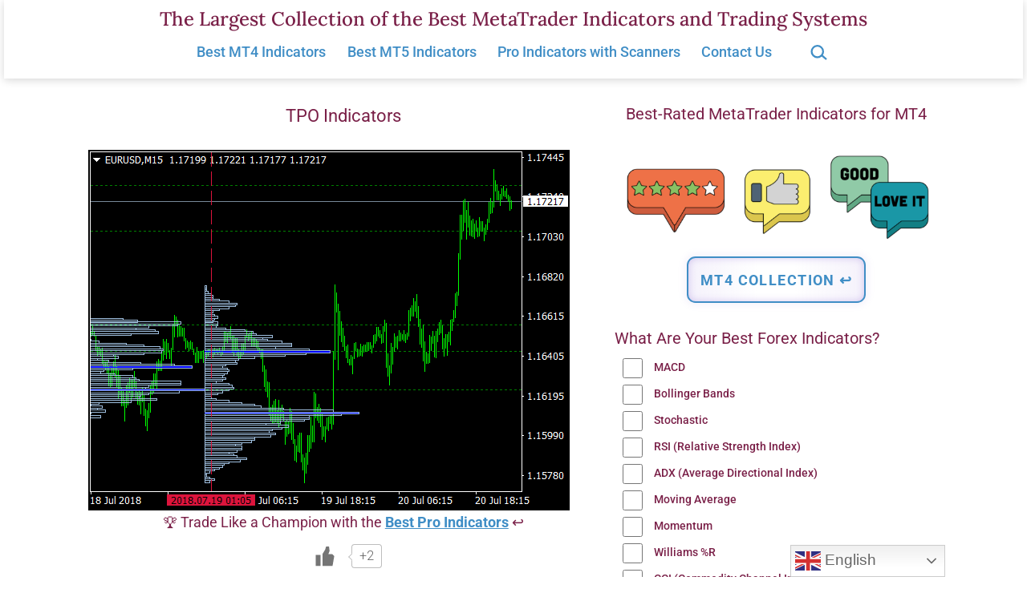

--- FILE ---
content_type: text/html; charset=UTF-8
request_url: https://www.best-metatrader-indicators.com/tpo-indicators/
body_size: 24451
content:
<!doctype html><html lang="en-US" ><head><meta charset="UTF-8" /><meta name="viewport" content="width=device-width, initial-scale=1.0" /><meta name='robots' content='index, follow, max-image-preview:large, max-snippet:-1, max-video-preview:-1' /><title>TPO Indicators &#8902; Top MT4 Indicators (.mq4 or .ex4) &#8902; Best-MetaTrader-Indicators.com</title><meta name="description" content="✅ TPO Indicators with Free Download - Best Collection of MT4 Various Indicators, Forex Systems &amp; EAs for MetaTrader 4 &amp; 5." /><link rel="canonical" href="https://www.best-metatrader-indicators.com/tpo-indicators/" /><meta property="og:locale" content="en_US" /><meta property="og:type" content="article" /><meta property="og:title" content="TPO Indicators &#8902; Top MT4 Indicators (.mq4 or .ex4) &#8902; Best-MetaTrader-Indicators.com" /><meta property="og:description" content="✅ TPO Indicators with Free Download - Best Collection of MT4 Various Indicators, Forex Systems &amp; EAs for MetaTrader 4 &amp; 5." /><meta property="og:url" content="https://www.best-metatrader-indicators.com/tpo-indicators/" /><meta property="og:site_name" content="The Largest Collection of the Best MetaTrader Indicators and Trading Systems" /><meta property="article:published_time" content="2018-07-21T18:05:13+00:00" /><meta property="article:modified_time" content="2025-01-28T00:20:31+00:00" /><meta property="og:image" content="https://www.best-metatrader-indicators.com/wp-content/uploads/2018/07/tpo-indicators.png" /><meta property="og:image:width" content="600" /><meta property="og:image:height" content="450" /><meta property="og:image:type" content="image/png" /><meta name="author" content="Trading Specialist" /><meta name="twitter:card" content="summary_large_image" /> <script type="application/ld+json" class="yoast-schema-graph">{"@context":"https://schema.org","@graph":[{"@type":"Article","@id":"https://www.best-metatrader-indicators.com/tpo-indicators/#article","isPartOf":{"@id":"https://www.best-metatrader-indicators.com/tpo-indicators/"},"author":{"name":"Trading Specialist","@id":"https://www.best-metatrader-indicators.com/#/schema/person/ba05127bbe77c595ae7212571dfe2dba"},"headline":"TPO Indicators","datePublished":"2018-07-21T18:05:13+00:00","dateModified":"2025-01-28T00:20:31+00:00","mainEntityOfPage":{"@id":"https://www.best-metatrader-indicators.com/tpo-indicators/"},"wordCount":27,"publisher":{"@id":"https://www.best-metatrader-indicators.com/#/schema/person/ba05127bbe77c595ae7212571dfe2dba"},"image":{"@id":"https://www.best-metatrader-indicators.com/tpo-indicators/#primaryimage"},"thumbnailUrl":"https://www.best-metatrader-indicators.com/wp-content/uploads/2018/07/tpo-indicators.png","keywords":["MT4 Various Indicators"],"articleSection":["Top MT4 Indicators (.mq4 or .ex4)"],"inLanguage":"en-US"},{"@type":"WebPage","@id":"https://www.best-metatrader-indicators.com/tpo-indicators/","url":"https://www.best-metatrader-indicators.com/tpo-indicators/","name":"TPO Indicators &#8902; Top MT4 Indicators (.mq4 or .ex4) &#8902; Best-MetaTrader-Indicators.com","isPartOf":{"@id":"https://www.best-metatrader-indicators.com/#website"},"primaryImageOfPage":{"@id":"https://www.best-metatrader-indicators.com/tpo-indicators/#primaryimage"},"image":{"@id":"https://www.best-metatrader-indicators.com/tpo-indicators/#primaryimage"},"thumbnailUrl":"https://www.best-metatrader-indicators.com/wp-content/uploads/2018/07/tpo-indicators.png","datePublished":"2018-07-21T18:05:13+00:00","dateModified":"2025-01-28T00:20:31+00:00","description":"✅ TPO Indicators with Free Download - Best Collection of MT4 Various Indicators, Forex Systems & EAs for MetaTrader 4 & 5.","breadcrumb":{"@id":"https://www.best-metatrader-indicators.com/tpo-indicators/#breadcrumb"},"inLanguage":"en-US","potentialAction":[{"@type":"ReadAction","target":["https://www.best-metatrader-indicators.com/tpo-indicators/"]}]},{"@type":"ImageObject","inLanguage":"en-US","@id":"https://www.best-metatrader-indicators.com/tpo-indicators/#primaryimage","url":"https://www.best-metatrader-indicators.com/wp-content/uploads/2018/07/tpo-indicators.png","contentUrl":"https://www.best-metatrader-indicators.com/wp-content/uploads/2018/07/tpo-indicators.png","width":600,"height":450},{"@type":"BreadcrumbList","@id":"https://www.best-metatrader-indicators.com/tpo-indicators/#breadcrumb","itemListElement":[{"@type":"ListItem","position":1,"name":"Home","item":"https://www.best-metatrader-indicators.com/"},{"@type":"ListItem","position":2,"name":"TPO Indicators"}]},{"@type":"WebSite","@id":"https://www.best-metatrader-indicators.com/#website","url":"https://www.best-metatrader-indicators.com/","name":"Best-MetaTrader-Indicators.com","description":"","publisher":{"@id":"https://www.best-metatrader-indicators.com/#/schema/person/ba05127bbe77c595ae7212571dfe2dba"},"potentialAction":[{"@type":"SearchAction","target":{"@type":"EntryPoint","urlTemplate":"https://www.best-metatrader-indicators.com/?s={search_term_string}"},"query-input":{"@type":"PropertyValueSpecification","valueRequired":true,"valueName":"search_term_string"}}],"inLanguage":"en-US"},{"@type":["Person","Organization"],"@id":"https://www.best-metatrader-indicators.com/#/schema/person/ba05127bbe77c595ae7212571dfe2dba","name":"Trading Specialist","image":{"@type":"ImageObject","inLanguage":"en-US","@id":"https://www.best-metatrader-indicators.com/#/schema/person/image/","url":"https://secure.gravatar.com/avatar/6ef7208f9402012b8686a0a29350a70c72abed25ece9925693fdcce4090f1da3?s=96&d=retro&r=g","contentUrl":"https://secure.gravatar.com/avatar/6ef7208f9402012b8686a0a29350a70c72abed25ece9925693fdcce4090f1da3?s=96&d=retro&r=g","caption":"Trading Specialist"},"logo":{"@id":"https://www.best-metatrader-indicators.com/#/schema/person/image/"}}]}</script> <link rel='dns-prefetch' href='//fonts.googleapis.com' /><style id='wp-img-auto-sizes-contain-inline-css'>img:is([sizes=auto i],[sizes^="auto," i]){contain-intrinsic-size:3000px 1500px}
/*# sourceURL=wp-img-auto-sizes-contain-inline-css */</style><link rel='stylesheet' id='wp-customer-reviews-3-frontend-css' href='https://www.best-metatrader-indicators.com/wp-content/cache/autoptimize/css/autoptimize_single_fd6a2e752afd9088dee2ce22080bead9.css' media='all' /><style id='wp-emoji-styles-inline-css'>img.wp-smiley, img.emoji {
		display: inline !important;
		border: none !important;
		box-shadow: none !important;
		height: 1em !important;
		width: 1em !important;
		margin: 0 0.07em !important;
		vertical-align: -0.1em !important;
		background: none !important;
		padding: 0 !important;
	}
/*# sourceURL=wp-emoji-styles-inline-css */</style><style id='classic-theme-styles-inline-css'>/*! This file is auto-generated */
.wp-block-button__link{color:#fff;background-color:#32373c;border-radius:9999px;box-shadow:none;text-decoration:none;padding:calc(.667em + 2px) calc(1.333em + 2px);font-size:1.125em}.wp-block-file__button{background:#32373c;color:#fff;text-decoration:none}
/*# sourceURL=/wp-includes/css/classic-themes.min.css */</style><link rel='stylesheet' id='twentig-blocks-css' href='https://www.best-metatrader-indicators.com/wp-content/cache/autoptimize/css/autoptimize_single_31b11f9e8d62fea1f62d808e05bc4585.css' media='all' /><style id='twentig-blocks-inline-css'>@media (width < 652px) { .tw-sm-hidden { display: none !important; }}@media (652px <= width < 1024px) { .tw-md-hidden { display: none !important; }}@media (width >= 1024px) { .tw-lg-hidden { display: none !important; }}
.tw-mt-0{margin-top:0px!important;}.tw-mb-0{margin-bottom:0px!important;}.tw-mt-1{margin-top:5px!important;}.tw-mb-1{margin-bottom:5px!important;}.tw-mt-2{margin-top:10px!important;}.tw-mb-2{margin-bottom:10px!important;}.tw-mt-3{margin-top:15px!important;}.tw-mb-3{margin-bottom:15px!important;}.tw-mt-4{margin-top:20px!important;}.tw-mb-4{margin-bottom:20px!important;}.tw-mt-5{margin-top:30px!important;}.tw-mb-5{margin-bottom:30px!important;}.tw-mt-6{margin-top:40px!important;}.tw-mb-6{margin-bottom:40px!important;}.tw-mt-7{margin-top:50px!important;}.tw-mb-7{margin-bottom:50px!important;}.tw-mt-8{margin-top:60px!important;}.tw-mb-8{margin-bottom:60px!important;}.tw-mt-9{margin-top:80px!important;}.tw-mb-9{margin-bottom:80px!important;}.tw-mt-10{margin-top:100px!important;}.tw-mb-10{margin-bottom:100px!important;}.tw-mt-auto{margin-top:auto!important;}.tw-mb-auto{margin-bottom:auto!important;}
/*# sourceURL=twentig-blocks-inline-css */</style><link rel='stylesheet' id='twenty-twenty-one-custom-color-overrides-css' href='https://www.best-metatrader-indicators.com/wp-content/themes/twentytwentyone/assets/css/custom-color-overrides.css' media='all' /><style id='twenty-twenty-one-custom-color-overrides-inline-css'>:root .editor-styles-wrapper{--global--color-background: #ffffff;--global--color-primary: #000;--global--color-secondary: #000;--button--color-background: #000;--button--color-text-hover: #000;}
/*# sourceURL=twenty-twenty-one-custom-color-overrides-inline-css */</style><link rel='stylesheet' id='widgetopts-styles-css' href='https://www.best-metatrader-indicators.com/wp-content/cache/autoptimize/css/autoptimize_single_47c53c6ddea8675d3514d99fe66dd2e6.css' media='all' /><link rel='stylesheet' id='wp-polls-css' href='https://www.best-metatrader-indicators.com/wp-content/cache/autoptimize/css/autoptimize_single_e619fed4db9cedec2065f006d5b63713.css' media='all' /><style id='wp-polls-inline-css'>.wp-polls .pollbar {
	margin: 1px;
	font-size: 10px;
	line-height: 12px;
	height: 12px;
	background: #408EC6;
	border: 1px solid #408EC6;
}

/*# sourceURL=wp-polls-inline-css */</style><link rel='stylesheet' id='wp-ulike-css' href='https://www.best-metatrader-indicators.com/wp-content/plugins/wp-ulike/assets/css/wp-ulike.min.css' media='all' /><link rel='stylesheet' id='wp-ulike-custom-css' href='https://www.best-metatrader-indicators.com/wp-content/cache/autoptimize/css/autoptimize_single_0f705a1982f713c0a568674c1191e32b.css' media='all' /><link rel='stylesheet' id='crp-style-masonry-css' href='https://www.best-metatrader-indicators.com/wp-content/plugins/contextual-related-posts/css/masonry.min.css' media='all' /><link rel='stylesheet' id='h5p-plugin-styles-css' href='https://www.best-metatrader-indicators.com/wp-content/cache/autoptimize/css/autoptimize_single_e392f3f1f7008ee2bbb12b93fe0c5a23.css' media='all' /><link rel='stylesheet' id='twenty-twenty-one-style-css' href='https://www.best-metatrader-indicators.com/wp-content/cache/autoptimize/css/autoptimize_single_3b877dc07177116e9f1dbc712d2118e9.css' media='all' /><style id='twenty-twenty-one-style-inline-css'>:root{--global--color-background: #ffffff;--global--color-primary: #000;--global--color-secondary: #000;--button--color-background: #000;--button--color-text-hover: #000;}
/*# sourceURL=twenty-twenty-one-style-inline-css */</style><link rel='stylesheet' id='child-style-css' href='https://www.best-metatrader-indicators.com/wp-content/cache/autoptimize/css/autoptimize_single_6347ec0977dc2dc4581577a9d22bd70c.css' media='all' /><link rel='stylesheet' id='twenty-twenty-one-print-style-css' href='https://www.best-metatrader-indicators.com/wp-content/cache/autoptimize/css/autoptimize_single_e8e8832f251be73550f32c605bc94036.css' media='print' /><link rel='stylesheet' id='twentig-twentyone-css' href='https://www.best-metatrader-indicators.com/wp-content/cache/autoptimize/css/autoptimize_single_6927b3a5bdbda06134cd899f12588b09.css' media='all' /><style id='twentig-twentyone-inline-css'>@media (min-width:482px){.site-header{row-gap:0}.primary-navigation{margin:min(20px,calc(var(--header--padding)*0.4)) auto 0}.primary-menu-container,.primary-navigation>div>.menu-wrapper{justify-content:center}.site-branding{width:100%;margin:0;text-align:center}.site-header .site-logo{display:flex;margin:0;text-align:center}.site-header>.site-logo{padding-bottom:20px;border-bottom:0}.site-header .custom-logo-link{margin:0 auto}}.menu-search:last-child{margin-inline-end:var(--primary-nav--padding)}.header-actions .search-form{margin:0;position:relative;max-width:100%}.header-actions .search-submit{background:transparent!important;border:0;position:absolute;padding:2px;right:0;top:50%;margin:-14px 0 0}.header-actions .search-field:placeholder-shown + .search-submit{pointer-events:none}.header-actions .search-field:not(:focus){cursor:pointer}.header-actions .search-field{-webkit-appearance:none;-webkit-border-radius:0;margin:0;font-size:var(--primary-nav--font-size-sub-menu);padding:4px 34px 4px 0;border:0;border-bottom:1px solid transparent;color:currentcolor;background:transparent!important;width:0;transition:width 0.4s ease-in-out,border-color 0.2s ease-in-out}.header-actions .search-field::placeholder{color:currentcolor}.header-actions .search-form:focus-within .search-field{width:200px;border-color:currentcolor}.header-actions .search-field:focus{outline:none}.header-actions .search-field:focus-visible{outline-offset:5px}.rtl .header-actions .search-submit{right:auto;left:0}.rtl .header-actions .search-field{padding:4px 0 4px 34px}@media only screen and (max-width:481px){.primary-menu-container{display:block}ul.header-actions{margin-inline-start:0;padding-bottom:120px;justify-content:flex-start}.header-actions .menu-search{margin:0 0 35px;width:100%}.header-actions .menu-search:last-child{margin-bottom:0}.header-actions .search-field{width:100%;border-color:currentcolor;font-size:var(--primary-nav--font-size-mobile)}.header-actions li.social-item{margin-inline-start:calc(0px - var(--primary-nav--padding))}.header-actions .social-item + .social-item{margin-inline-start:0}.header-actions .social-item a{padding:var(--primary-nav--padding)}.header-actions .menu-button{width:100%;margin:0}.header-actions .menu-button a{display:inline-block}.header-actions .social-item + .menu-button{margin-top:35px}.header-actions .menu-search + .menu-button{margin-top:15px}}.footer-stack{padding-bottom:0}.footer-stack .site-info{display:flex;flex-direction:column;padding-block:calc(var(--global--spacing-vertical)*2.333);margin-bottom:0}.tw-footer-bg .site-info{margin-top:0}.footer-stack .site-logo{margin:0}.footer-navigation-wrapper li{line-height:2.2}.footer-navigation-wrapper li a{padding-block:5px}.site-info>*{margin-inline:auto}.site-footer .site-name{margin-inline-end:auto!important}.site-footer.footer-stack .powered-by{font-size:var(--global--font-size-xs);margin-top:var(--global--spacing-vertical)}.footer-navigation,.site-footer .footer-navigation + .powered-by{margin-top:calc(var(--global--spacing-vertical)*0.666)}.site-footer .site-info>*:first-child{margin-top:0}.footer-navigation{font-size:var(--footer--font-size);margin-bottom:0}@media (max-width:651px){.footer-stack .site-info{padding-block:calc(var(--global--spacing-vertical)*2)}}.content-area{max-width:var(--responsive--aligndefault-width);margin-inline:auto}.site-main{--responsive--aligndefault-width:100%;--responsive--alignwide-width:100%}.blog-sidebar{max-width:var(--responsive--aligndefault-width);margin:calc(var(--global--spacing-vertical)*2) auto 0}.blog-sidebar .widget{font-size:min(var(--footer--font-size),18px);margin-bottom:calc(var(--global--spacing-vertical)*1.5)}.blog-sidebar .widget:last-child{margin-bottom:0}.tw-has-sidebar .site-main .pagination{max-width:var(--responsive--aligndefault-width);margin-bottom:0}.tw-blog-stack.tw-blog-separator .site-main>*{margin-block:calc(var(--global--spacing-vertical)*2)}.tw-blog-stack.tw-blog-separator .site-main>*:first-child{margin-top:0}.tw-blog-stack.tw-blog-separator .site-main>*:last-child{margin-bottom:0}.tw-blog-stack.tw-blog-separator .entry-footer{padding-top:calc(var(--global--spacing-unit)*0.5);padding-bottom:calc(var(--global--spacing-vertical)*2)}.tw-blog-stack.tw-blog-minimal .entry-footer{padding-top:calc(var(--global--spacing-unit)*0.5);padding-bottom:0}@media only screen and (max-width:651px){.blog-sidebar .widget{margin-bottom:calc(var(--global--spacing-vertical))}}@media only screen and (min-width:1024px){.content-area{display:flex;align-items:flex-start;margin:0 auto;max-width:var(--responsive--alignwide-width)}.site-main{width:calc(100% - 340px);margin:0}.blog-sidebar{width:340px;margin-top:var(--global--spacing-vertical);padding-inline-start:60px}}@media only screen and (min-width:1280px){.site-main{width:calc(100% - 400px)}.blog-sidebar{padding-inline-start:80px;width:400px}}@media only screen and (min-width:822px) and (max-width:1279px){.tw-blog-grid .site-main{column-gap:24px}.tw-blog-grid.tw-blog-card .site-main{row-gap:24px}.tw-blog-columns-3 .site-main{grid-template-columns:repeat(2,minmax(0,1fr))}}.site{background-color:#ffffff}@media only screen and (min-width:1270px){:root{--responsive--alignfull-padding:var(--site--padding);--responsive--aligndefault-width:min(calc(1270px - 2 * var(--site--padding)),var(--max--aligndefault-width));--responsive--alignwide-width:min(calc(1270px - 2 * var(--site--padding)),var(--max--alignwide-width))}.site{max-width:1270px;margin:0 auto}body:not(.tw-header-full) .site-header,body:not(.tw-footer-widgets-full) .widget-area,body:not(.tw-footer-full) .site-footer{max-width:inherit;padding-left:max(calc((1270px - var(--max--alignwide-width)) /2),var(--site--padding));padding-right:max(calc((1270px - var(--max--alignwide-width)) /2),var(--site--padding))}.tw-header-full .site-header{max-width:inherit}}:root{--global--color-background:#ffffff;--max--alignwide-width:1060px;--max--aligndefault-width:600px;--font-base:'Roboto',sans-serif;--global--font-size-base:1.125rem;--font-headings:'Roboto',sans-serif;--heading--font-weight:400;--heading--font-weight-page-title:400;--heading--font-weight-strong:400;--widget--font-weight-title:400;--global--font-size-xxl:2.375rem;--primary-nav--font-size:1.125rem;--primary-nav--font-weight:500;--branding--title--font-size:24px;--branding--title--font-size-mobile:10px;--button--padding-vertical:8px;--button--padding-horizontal:16px;--button--font-size:var(--global--font-size-sm);--button--border-width:1px;--form--border-width:1px;--archive-heading-size:var(--heading--font-size-h3);--global--color-primary:#7a2048;--global--color-secondary:#7a2048;--content--color--link:#408ec6;--header--color-background:#ffffff;--branding--color-text:#7a2048;--header--color-text:#408ec6;--header--color-link-hover:#1e2761;--footer--color-background:#ffffff;--footer--color-text:#7a2048;--footer--color-link:#7a2048;--footer--color-link-hover:#7a2048;--footer--color-link:#408ec6;--footer--color-link-hover:#408ec6;--widgets--color-background:#ffffff;--widgets--color-text:#7a2048;--widgets--color-link:#408ec6}.site-header{box-shadow:0 2px 10px 0 rgba(0,0,0,0.16)}.site-header .site-title,.site-footer>.site-info .site-name{font-family:'Lora',serif;font-weight:500;text-transform:none}.site-footer a,.widget-area a{text-decoration:none}.site-footer a:hover,.widget-area a:hover,.site-footer a:focus,.widget-area a:focus{text-decoration:underline}.footer-navigation-wrapper li a:hover{text-decoration-style:solid}:root{--wp--preset--color--subtle:#f4f4f4}:root .has-subtle-background-color,:root .has-subtle-background-background-color{background-color:#f4f4f4}:root .has-subtle-color{color:#f4f4f4}.footer-custom a{color:var(--footer--color-link)}.site-footer>.site-info,.single .site-main>article>.entry-footer,.page-header,.pagination,.comments-pagination,.wp-block-image.is-style-twentytwentyone-border img,.wp-block-image.is-style-twentytwentyone-image-frame img,.wp-block-latest-posts.is-style-twentytwentyone-latest-posts-borders li,.wp-block-media-text.is-style-twentytwentyone-border,.wp-block-group.is-style-twentytwentyone-border{border-width:1px}input[type=checkbox]:after{left:7px;top:4px}#page input[type=submit],#page .wp-block-button:not(.is-style-outline) .wp-block-button__link:not(.has-background),.wp-block-file .wp-block-file__button{background-color:#1e2761;border-color:#1e2761;color:#ffffff}#page .wp-block-button.is-style-outline .wp-block-button__link:not(.has-background):not(.has-text-color){border-color:#1e2761;color:#1e2761}input[type=submit]:hover,input[type=submit]:focus,input[type=submit]:active,.wp-block-button:not(.is-style-outline) .wp-block-button__link:not(.has-background):hover,.wp-block-button:not(.is-style-outline) .wp-block-button__link:not(.has-background):focus,.wp-block-button:not(.is-style-outline) .wp-block-button__link:not(.has-background):active,.wp-block-button.is-style-outline .wp-block-button__link:not(.has-text-color):hover,.wp-block-button.is-style-outline .wp-block-button__link:not(.has-text-color):focus,.wp-block-button.is-style-outline .wp-block-button__link:not(.has-text-color):active,.wp-block-file .wp-block-file__button:hover,.wp-block-file .wp-block-file__button:focus,.wp-block-file .wp-block-file__button:active{background-color:#1e2761!important;border-color:#1e2761!important;color:#ffffff!important}
/*# sourceURL=twentig-twentyone-inline-css */</style><style id='twentig-webfonts-inline-css'>/* cyrillic-ext */ @font-face{font-family:'Lora';font-style:normal;font-weight:500;font-display:swap;src:url(https://www.best-metatrader-indicators.com/wp-content/fonts/lora/0QI6MX1D_JOuGQbT0gvTJPa787wsuxJMkq1umA.woff2) format('woff2');unicode-range:U+0460-052F,U+1C80-1C8A,U+20B4,U+2DE0-2DFF,U+A640-A69F,U+FE2E-FE2F}/* cyrillic */ @font-face{font-family:'Lora';font-style:normal;font-weight:500;font-display:swap;src:url(https://www.best-metatrader-indicators.com/wp-content/fonts/lora/0QI6MX1D_JOuGQbT0gvTJPa787wsuxJFkq1umA.woff2) format('woff2');unicode-range:U+0301,U+0400-045F,U+0490-0491,U+04B0-04B1,U+2116}/* math */ @font-face{font-family:'Lora';font-style:normal;font-weight:500;font-display:swap;src:url(https://www.best-metatrader-indicators.com/wp-content/fonts/lora/0QI6MX1D_JOuGQbT0gvTJPa787wsuxI9kq1umA.woff2) format('woff2');unicode-range:U+0302-0303,U+0305,U+0307-0308,U+0310,U+0312,U+0315,U+031A,U+0326-0327,U+032C,U+032F-0330,U+0332-0333,U+0338,U+033A,U+0346,U+034D,U+0391-03A1,U+03A3-03A9,U+03B1-03C9,U+03D1,U+03D5-03D6,U+03F0-03F1,U+03F4-03F5,U+2016-2017,U+2034-2038,U+203C,U+2040,U+2043,U+2047,U+2050,U+2057,U+205F,U+2070-2071,U+2074-208E,U+2090-209C,U+20D0-20DC,U+20E1,U+20E5-20EF,U+2100-2112,U+2114-2115,U+2117-2121,U+2123-214F,U+2190,U+2192,U+2194-21AE,U+21B0-21E5,U+21F1-21F2,U+21F4-2211,U+2213-2214,U+2216-22FF,U+2308-230B,U+2310,U+2319,U+231C-2321,U+2336-237A,U+237C,U+2395,U+239B-23B7,U+23D0,U+23DC-23E1,U+2474-2475,U+25AF,U+25B3,U+25B7,U+25BD,U+25C1,U+25CA,U+25CC,U+25FB,U+266D-266F,U+27C0-27FF,U+2900-2AFF,U+2B0E-2B11,U+2B30-2B4C,U+2BFE,U+3030,U+FF5B,U+FF5D,U+1D400-1D7FF,U+1EE00-1EEFF}/* symbols */ @font-face{font-family:'Lora';font-style:normal;font-weight:500;font-display:swap;src:url(https://www.best-metatrader-indicators.com/wp-content/fonts/lora/0QI6MX1D_JOuGQbT0gvTJPa787wsuxIvkq1umA.woff2) format('woff2');unicode-range:U+0001-000C,U+000E-001F,U+007F-009F,U+20DD-20E0,U+20E2-20E4,U+2150-218F,U+2190,U+2192,U+2194-2199,U+21AF,U+21E6-21F0,U+21F3,U+2218-2219,U+2299,U+22C4-22C6,U+2300-243F,U+2440-244A,U+2460-24FF,U+25A0-27BF,U+2800-28FF,U+2921-2922,U+2981,U+29BF,U+29EB,U+2B00-2BFF,U+4DC0-4DFF,U+FFF9-FFFB,U+10140-1018E,U+10190-1019C,U+101A0,U+101D0-101FD,U+102E0-102FB,U+10E60-10E7E,U+1D2C0-1D2D3,U+1D2E0-1D37F,U+1F000-1F0FF,U+1F100-1F1AD,U+1F1E6-1F1FF,U+1F30D-1F30F,U+1F315,U+1F31C,U+1F31E,U+1F320-1F32C,U+1F336,U+1F378,U+1F37D,U+1F382,U+1F393-1F39F,U+1F3A7-1F3A8,U+1F3AC-1F3AF,U+1F3C2,U+1F3C4-1F3C6,U+1F3CA-1F3CE,U+1F3D4-1F3E0,U+1F3ED,U+1F3F1-1F3F3,U+1F3F5-1F3F7,U+1F408,U+1F415,U+1F41F,U+1F426,U+1F43F,U+1F441-1F442,U+1F444,U+1F446-1F449,U+1F44C-1F44E,U+1F453,U+1F46A,U+1F47D,U+1F4A3,U+1F4B0,U+1F4B3,U+1F4B9,U+1F4BB,U+1F4BF,U+1F4C8-1F4CB,U+1F4D6,U+1F4DA,U+1F4DF,U+1F4E3-1F4E6,U+1F4EA-1F4ED,U+1F4F7,U+1F4F9-1F4FB,U+1F4FD-1F4FE,U+1F503,U+1F507-1F50B,U+1F50D,U+1F512-1F513,U+1F53E-1F54A,U+1F54F-1F5FA,U+1F610,U+1F650-1F67F,U+1F687,U+1F68D,U+1F691,U+1F694,U+1F698,U+1F6AD,U+1F6B2,U+1F6B9-1F6BA,U+1F6BC,U+1F6C6-1F6CF,U+1F6D3-1F6D7,U+1F6E0-1F6EA,U+1F6F0-1F6F3,U+1F6F7-1F6FC,U+1F700-1F7FF,U+1F800-1F80B,U+1F810-1F847,U+1F850-1F859,U+1F860-1F887,U+1F890-1F8AD,U+1F8B0-1F8BB,U+1F8C0-1F8C1,U+1F900-1F90B,U+1F93B,U+1F946,U+1F984,U+1F996,U+1F9E9,U+1FA00-1FA6F,U+1FA70-1FA7C,U+1FA80-1FA89,U+1FA8F-1FAC6,U+1FACE-1FADC,U+1FADF-1FAE9,U+1FAF0-1FAF8,U+1FB00-1FBFF}/* vietnamese */ @font-face{font-family:'Lora';font-style:normal;font-weight:500;font-display:swap;src:url(https://www.best-metatrader-indicators.com/wp-content/fonts/lora/0QI6MX1D_JOuGQbT0gvTJPa787wsuxJOkq1umA.woff2) format('woff2');unicode-range:U+0102-0103,U+0110-0111,U+0128-0129,U+0168-0169,U+01A0-01A1,U+01AF-01B0,U+0300-0301,U+0303-0304,U+0308-0309,U+0323,U+0329,U+1EA0-1EF9,U+20AB}/* latin-ext */ @font-face{font-family:'Lora';font-style:normal;font-weight:500;font-display:swap;src:url(https://www.best-metatrader-indicators.com/wp-content/fonts/lora/0QI6MX1D_JOuGQbT0gvTJPa787wsuxJPkq1umA.woff2) format('woff2');unicode-range:U+0100-02BA,U+02BD-02C5,U+02C7-02CC,U+02CE-02D7,U+02DD-02FF,U+0304,U+0308,U+0329,U+1D00-1DBF,U+1E00-1E9F,U+1EF2-1EFF,U+2020,U+20A0-20AB,U+20AD-20C0,U+2113,U+2C60-2C7F,U+A720-A7FF}/* latin */ @font-face{font-family:'Lora';font-style:normal;font-weight:500;font-display:swap;src:url(https://www.best-metatrader-indicators.com/wp-content/fonts/lora/0QI6MX1D_JOuGQbT0gvTJPa787wsuxJBkq0.woff2) format('woff2');unicode-range:U+0000-00FF,U+0131,U+0152-0153,U+02BB-02BC,U+02C6,U+02DA,U+02DC,U+0304,U+0308,U+0329,U+2000-206F,U+20AC,U+2122,U+2191,U+2193,U+2212,U+2215,U+FEFF,U+FFFD}/* cyrillic-ext */ @font-face{font-family:'Roboto';font-style:italic;font-weight:400;font-stretch:100%;font-display:swap;src:url(https://www.best-metatrader-indicators.com/wp-content/fonts/roboto/KFOKCnqEu92Fr1Mu53ZEC9_Vu3r1gIhOszmOClHrs6ljXfMMLoHQuAX-k2Qn.woff2) format('woff2');unicode-range:U+0460-052F,U+1C80-1C8A,U+20B4,U+2DE0-2DFF,U+A640-A69F,U+FE2E-FE2F}/* cyrillic */ @font-face{font-family:'Roboto';font-style:italic;font-weight:400;font-stretch:100%;font-display:swap;src:url(https://www.best-metatrader-indicators.com/wp-content/fonts/roboto/KFOKCnqEu92Fr1Mu53ZEC9_Vu3r1gIhOszmOClHrs6ljXfMMLoHQuAz-k2Qn.woff2) format('woff2');unicode-range:U+0301,U+0400-045F,U+0490-0491,U+04B0-04B1,U+2116}/* greek-ext */ @font-face{font-family:'Roboto';font-style:italic;font-weight:400;font-stretch:100%;font-display:swap;src:url(https://www.best-metatrader-indicators.com/wp-content/fonts/roboto/KFOKCnqEu92Fr1Mu53ZEC9_Vu3r1gIhOszmOClHrs6ljXfMMLoHQuAT-k2Qn.woff2) format('woff2');unicode-range:U+1F00-1FFF}/* greek */ @font-face{font-family:'Roboto';font-style:italic;font-weight:400;font-stretch:100%;font-display:swap;src:url(https://www.best-metatrader-indicators.com/wp-content/fonts/roboto/KFOKCnqEu92Fr1Mu53ZEC9_Vu3r1gIhOszmOClHrs6ljXfMMLoHQuAv-k2Qn.woff2) format('woff2');unicode-range:U+0370-0377,U+037A-037F,U+0384-038A,U+038C,U+038E-03A1,U+03A3-03FF}/* math */ @font-face{font-family:'Roboto';font-style:italic;font-weight:400;font-stretch:100%;font-display:swap;src:url(https://www.best-metatrader-indicators.com/wp-content/fonts/roboto/KFOKCnqEu92Fr1Mu53ZEC9_Vu3r1gIhOszmOClHrs6ljXfMMLoHQuHT-k2Qn.woff2) format('woff2');unicode-range:U+0302-0303,U+0305,U+0307-0308,U+0310,U+0312,U+0315,U+031A,U+0326-0327,U+032C,U+032F-0330,U+0332-0333,U+0338,U+033A,U+0346,U+034D,U+0391-03A1,U+03A3-03A9,U+03B1-03C9,U+03D1,U+03D5-03D6,U+03F0-03F1,U+03F4-03F5,U+2016-2017,U+2034-2038,U+203C,U+2040,U+2043,U+2047,U+2050,U+2057,U+205F,U+2070-2071,U+2074-208E,U+2090-209C,U+20D0-20DC,U+20E1,U+20E5-20EF,U+2100-2112,U+2114-2115,U+2117-2121,U+2123-214F,U+2190,U+2192,U+2194-21AE,U+21B0-21E5,U+21F1-21F2,U+21F4-2211,U+2213-2214,U+2216-22FF,U+2308-230B,U+2310,U+2319,U+231C-2321,U+2336-237A,U+237C,U+2395,U+239B-23B7,U+23D0,U+23DC-23E1,U+2474-2475,U+25AF,U+25B3,U+25B7,U+25BD,U+25C1,U+25CA,U+25CC,U+25FB,U+266D-266F,U+27C0-27FF,U+2900-2AFF,U+2B0E-2B11,U+2B30-2B4C,U+2BFE,U+3030,U+FF5B,U+FF5D,U+1D400-1D7FF,U+1EE00-1EEFF}/* symbols */ @font-face{font-family:'Roboto';font-style:italic;font-weight:400;font-stretch:100%;font-display:swap;src:url(https://www.best-metatrader-indicators.com/wp-content/fonts/roboto/KFOKCnqEu92Fr1Mu53ZEC9_Vu3r1gIhOszmOClHrs6ljXfMMLoHQuGb-k2Qn.woff2) format('woff2');unicode-range:U+0001-000C,U+000E-001F,U+007F-009F,U+20DD-20E0,U+20E2-20E4,U+2150-218F,U+2190,U+2192,U+2194-2199,U+21AF,U+21E6-21F0,U+21F3,U+2218-2219,U+2299,U+22C4-22C6,U+2300-243F,U+2440-244A,U+2460-24FF,U+25A0-27BF,U+2800-28FF,U+2921-2922,U+2981,U+29BF,U+29EB,U+2B00-2BFF,U+4DC0-4DFF,U+FFF9-FFFB,U+10140-1018E,U+10190-1019C,U+101A0,U+101D0-101FD,U+102E0-102FB,U+10E60-10E7E,U+1D2C0-1D2D3,U+1D2E0-1D37F,U+1F000-1F0FF,U+1F100-1F1AD,U+1F1E6-1F1FF,U+1F30D-1F30F,U+1F315,U+1F31C,U+1F31E,U+1F320-1F32C,U+1F336,U+1F378,U+1F37D,U+1F382,U+1F393-1F39F,U+1F3A7-1F3A8,U+1F3AC-1F3AF,U+1F3C2,U+1F3C4-1F3C6,U+1F3CA-1F3CE,U+1F3D4-1F3E0,U+1F3ED,U+1F3F1-1F3F3,U+1F3F5-1F3F7,U+1F408,U+1F415,U+1F41F,U+1F426,U+1F43F,U+1F441-1F442,U+1F444,U+1F446-1F449,U+1F44C-1F44E,U+1F453,U+1F46A,U+1F47D,U+1F4A3,U+1F4B0,U+1F4B3,U+1F4B9,U+1F4BB,U+1F4BF,U+1F4C8-1F4CB,U+1F4D6,U+1F4DA,U+1F4DF,U+1F4E3-1F4E6,U+1F4EA-1F4ED,U+1F4F7,U+1F4F9-1F4FB,U+1F4FD-1F4FE,U+1F503,U+1F507-1F50B,U+1F50D,U+1F512-1F513,U+1F53E-1F54A,U+1F54F-1F5FA,U+1F610,U+1F650-1F67F,U+1F687,U+1F68D,U+1F691,U+1F694,U+1F698,U+1F6AD,U+1F6B2,U+1F6B9-1F6BA,U+1F6BC,U+1F6C6-1F6CF,U+1F6D3-1F6D7,U+1F6E0-1F6EA,U+1F6F0-1F6F3,U+1F6F7-1F6FC,U+1F700-1F7FF,U+1F800-1F80B,U+1F810-1F847,U+1F850-1F859,U+1F860-1F887,U+1F890-1F8AD,U+1F8B0-1F8BB,U+1F8C0-1F8C1,U+1F900-1F90B,U+1F93B,U+1F946,U+1F984,U+1F996,U+1F9E9,U+1FA00-1FA6F,U+1FA70-1FA7C,U+1FA80-1FA89,U+1FA8F-1FAC6,U+1FACE-1FADC,U+1FADF-1FAE9,U+1FAF0-1FAF8,U+1FB00-1FBFF}/* vietnamese */ @font-face{font-family:'Roboto';font-style:italic;font-weight:400;font-stretch:100%;font-display:swap;src:url(https://www.best-metatrader-indicators.com/wp-content/fonts/roboto/KFOKCnqEu92Fr1Mu53ZEC9_Vu3r1gIhOszmOClHrs6ljXfMMLoHQuAf-k2Qn.woff2) format('woff2');unicode-range:U+0102-0103,U+0110-0111,U+0128-0129,U+0168-0169,U+01A0-01A1,U+01AF-01B0,U+0300-0301,U+0303-0304,U+0308-0309,U+0323,U+0329,U+1EA0-1EF9,U+20AB}/* latin-ext */ @font-face{font-family:'Roboto';font-style:italic;font-weight:400;font-stretch:100%;font-display:swap;src:url(https://www.best-metatrader-indicators.com/wp-content/fonts/roboto/KFOKCnqEu92Fr1Mu53ZEC9_Vu3r1gIhOszmOClHrs6ljXfMMLoHQuAb-k2Qn.woff2) format('woff2');unicode-range:U+0100-02BA,U+02BD-02C5,U+02C7-02CC,U+02CE-02D7,U+02DD-02FF,U+0304,U+0308,U+0329,U+1D00-1DBF,U+1E00-1E9F,U+1EF2-1EFF,U+2020,U+20A0-20AB,U+20AD-20C0,U+2113,U+2C60-2C7F,U+A720-A7FF}/* latin */ @font-face{font-family:'Roboto';font-style:italic;font-weight:400;font-stretch:100%;font-display:swap;src:url(https://www.best-metatrader-indicators.com/wp-content/fonts/roboto/KFOKCnqEu92Fr1Mu53ZEC9_Vu3r1gIhOszmOClHrs6ljXfMMLoHQuAj-kw.woff2) format('woff2');unicode-range:U+0000-00FF,U+0131,U+0152-0153,U+02BB-02BC,U+02C6,U+02DA,U+02DC,U+0304,U+0308,U+0329,U+2000-206F,U+20AC,U+2122,U+2191,U+2193,U+2212,U+2215,U+FEFF,U+FFFD}/* cyrillic-ext */ @font-face{font-family:'Roboto';font-style:normal;font-weight:400;font-stretch:100%;font-display:swap;src:url(https://www.best-metatrader-indicators.com/wp-content/fonts/roboto/KFO7CnqEu92Fr1ME7kSn66aGLdTylUAMa3GUBGEe.woff2) format('woff2');unicode-range:U+0460-052F,U+1C80-1C8A,U+20B4,U+2DE0-2DFF,U+A640-A69F,U+FE2E-FE2F}/* cyrillic */ @font-face{font-family:'Roboto';font-style:normal;font-weight:400;font-stretch:100%;font-display:swap;src:url(https://www.best-metatrader-indicators.com/wp-content/fonts/roboto/KFO7CnqEu92Fr1ME7kSn66aGLdTylUAMa3iUBGEe.woff2) format('woff2');unicode-range:U+0301,U+0400-045F,U+0490-0491,U+04B0-04B1,U+2116}/* greek-ext */ @font-face{font-family:'Roboto';font-style:normal;font-weight:400;font-stretch:100%;font-display:swap;src:url(https://www.best-metatrader-indicators.com/wp-content/fonts/roboto/KFO7CnqEu92Fr1ME7kSn66aGLdTylUAMa3CUBGEe.woff2) format('woff2');unicode-range:U+1F00-1FFF}/* greek */ @font-face{font-family:'Roboto';font-style:normal;font-weight:400;font-stretch:100%;font-display:swap;src:url(https://www.best-metatrader-indicators.com/wp-content/fonts/roboto/KFO7CnqEu92Fr1ME7kSn66aGLdTylUAMa3-UBGEe.woff2) format('woff2');unicode-range:U+0370-0377,U+037A-037F,U+0384-038A,U+038C,U+038E-03A1,U+03A3-03FF}/* math */ @font-face{font-family:'Roboto';font-style:normal;font-weight:400;font-stretch:100%;font-display:swap;src:url(https://www.best-metatrader-indicators.com/wp-content/fonts/roboto/KFO7CnqEu92Fr1ME7kSn66aGLdTylUAMawCUBGEe.woff2) format('woff2');unicode-range:U+0302-0303,U+0305,U+0307-0308,U+0310,U+0312,U+0315,U+031A,U+0326-0327,U+032C,U+032F-0330,U+0332-0333,U+0338,U+033A,U+0346,U+034D,U+0391-03A1,U+03A3-03A9,U+03B1-03C9,U+03D1,U+03D5-03D6,U+03F0-03F1,U+03F4-03F5,U+2016-2017,U+2034-2038,U+203C,U+2040,U+2043,U+2047,U+2050,U+2057,U+205F,U+2070-2071,U+2074-208E,U+2090-209C,U+20D0-20DC,U+20E1,U+20E5-20EF,U+2100-2112,U+2114-2115,U+2117-2121,U+2123-214F,U+2190,U+2192,U+2194-21AE,U+21B0-21E5,U+21F1-21F2,U+21F4-2211,U+2213-2214,U+2216-22FF,U+2308-230B,U+2310,U+2319,U+231C-2321,U+2336-237A,U+237C,U+2395,U+239B-23B7,U+23D0,U+23DC-23E1,U+2474-2475,U+25AF,U+25B3,U+25B7,U+25BD,U+25C1,U+25CA,U+25CC,U+25FB,U+266D-266F,U+27C0-27FF,U+2900-2AFF,U+2B0E-2B11,U+2B30-2B4C,U+2BFE,U+3030,U+FF5B,U+FF5D,U+1D400-1D7FF,U+1EE00-1EEFF}/* symbols */ @font-face{font-family:'Roboto';font-style:normal;font-weight:400;font-stretch:100%;font-display:swap;src:url(https://www.best-metatrader-indicators.com/wp-content/fonts/roboto/KFO7CnqEu92Fr1ME7kSn66aGLdTylUAMaxKUBGEe.woff2) format('woff2');unicode-range:U+0001-000C,U+000E-001F,U+007F-009F,U+20DD-20E0,U+20E2-20E4,U+2150-218F,U+2190,U+2192,U+2194-2199,U+21AF,U+21E6-21F0,U+21F3,U+2218-2219,U+2299,U+22C4-22C6,U+2300-243F,U+2440-244A,U+2460-24FF,U+25A0-27BF,U+2800-28FF,U+2921-2922,U+2981,U+29BF,U+29EB,U+2B00-2BFF,U+4DC0-4DFF,U+FFF9-FFFB,U+10140-1018E,U+10190-1019C,U+101A0,U+101D0-101FD,U+102E0-102FB,U+10E60-10E7E,U+1D2C0-1D2D3,U+1D2E0-1D37F,U+1F000-1F0FF,U+1F100-1F1AD,U+1F1E6-1F1FF,U+1F30D-1F30F,U+1F315,U+1F31C,U+1F31E,U+1F320-1F32C,U+1F336,U+1F378,U+1F37D,U+1F382,U+1F393-1F39F,U+1F3A7-1F3A8,U+1F3AC-1F3AF,U+1F3C2,U+1F3C4-1F3C6,U+1F3CA-1F3CE,U+1F3D4-1F3E0,U+1F3ED,U+1F3F1-1F3F3,U+1F3F5-1F3F7,U+1F408,U+1F415,U+1F41F,U+1F426,U+1F43F,U+1F441-1F442,U+1F444,U+1F446-1F449,U+1F44C-1F44E,U+1F453,U+1F46A,U+1F47D,U+1F4A3,U+1F4B0,U+1F4B3,U+1F4B9,U+1F4BB,U+1F4BF,U+1F4C8-1F4CB,U+1F4D6,U+1F4DA,U+1F4DF,U+1F4E3-1F4E6,U+1F4EA-1F4ED,U+1F4F7,U+1F4F9-1F4FB,U+1F4FD-1F4FE,U+1F503,U+1F507-1F50B,U+1F50D,U+1F512-1F513,U+1F53E-1F54A,U+1F54F-1F5FA,U+1F610,U+1F650-1F67F,U+1F687,U+1F68D,U+1F691,U+1F694,U+1F698,U+1F6AD,U+1F6B2,U+1F6B9-1F6BA,U+1F6BC,U+1F6C6-1F6CF,U+1F6D3-1F6D7,U+1F6E0-1F6EA,U+1F6F0-1F6F3,U+1F6F7-1F6FC,U+1F700-1F7FF,U+1F800-1F80B,U+1F810-1F847,U+1F850-1F859,U+1F860-1F887,U+1F890-1F8AD,U+1F8B0-1F8BB,U+1F8C0-1F8C1,U+1F900-1F90B,U+1F93B,U+1F946,U+1F984,U+1F996,U+1F9E9,U+1FA00-1FA6F,U+1FA70-1FA7C,U+1FA80-1FA89,U+1FA8F-1FAC6,U+1FACE-1FADC,U+1FADF-1FAE9,U+1FAF0-1FAF8,U+1FB00-1FBFF}/* vietnamese */ @font-face{font-family:'Roboto';font-style:normal;font-weight:400;font-stretch:100%;font-display:swap;src:url(https://www.best-metatrader-indicators.com/wp-content/fonts/roboto/KFO7CnqEu92Fr1ME7kSn66aGLdTylUAMa3OUBGEe.woff2) format('woff2');unicode-range:U+0102-0103,U+0110-0111,U+0128-0129,U+0168-0169,U+01A0-01A1,U+01AF-01B0,U+0300-0301,U+0303-0304,U+0308-0309,U+0323,U+0329,U+1EA0-1EF9,U+20AB}/* latin-ext */ @font-face{font-family:'Roboto';font-style:normal;font-weight:400;font-stretch:100%;font-display:swap;src:url(https://www.best-metatrader-indicators.com/wp-content/fonts/roboto/KFO7CnqEu92Fr1ME7kSn66aGLdTylUAMa3KUBGEe.woff2) format('woff2');unicode-range:U+0100-02BA,U+02BD-02C5,U+02C7-02CC,U+02CE-02D7,U+02DD-02FF,U+0304,U+0308,U+0329,U+1D00-1DBF,U+1E00-1E9F,U+1EF2-1EFF,U+2020,U+20A0-20AB,U+20AD-20C0,U+2113,U+2C60-2C7F,U+A720-A7FF}/* latin */ @font-face{font-family:'Roboto';font-style:normal;font-weight:400;font-stretch:100%;font-display:swap;src:url(https://www.best-metatrader-indicators.com/wp-content/fonts/roboto/KFO7CnqEu92Fr1ME7kSn66aGLdTylUAMa3yUBA.woff2) format('woff2');unicode-range:U+0000-00FF,U+0131,U+0152-0153,U+02BB-02BC,U+02C6,U+02DA,U+02DC,U+0304,U+0308,U+0329,U+2000-206F,U+20AC,U+2122,U+2191,U+2193,U+2212,U+2215,U+FEFF,U+FFFD}/* cyrillic-ext */ @font-face{font-family:'Roboto';font-style:normal;font-weight:500;font-stretch:100%;font-display:swap;src:url(https://www.best-metatrader-indicators.com/wp-content/fonts/roboto/KFO7CnqEu92Fr1ME7kSn66aGLdTylUAMa3GUBGEe.woff2) format('woff2');unicode-range:U+0460-052F,U+1C80-1C8A,U+20B4,U+2DE0-2DFF,U+A640-A69F,U+FE2E-FE2F}/* cyrillic */ @font-face{font-family:'Roboto';font-style:normal;font-weight:500;font-stretch:100%;font-display:swap;src:url(https://www.best-metatrader-indicators.com/wp-content/fonts/roboto/KFO7CnqEu92Fr1ME7kSn66aGLdTylUAMa3iUBGEe.woff2) format('woff2');unicode-range:U+0301,U+0400-045F,U+0490-0491,U+04B0-04B1,U+2116}/* greek-ext */ @font-face{font-family:'Roboto';font-style:normal;font-weight:500;font-stretch:100%;font-display:swap;src:url(https://www.best-metatrader-indicators.com/wp-content/fonts/roboto/KFO7CnqEu92Fr1ME7kSn66aGLdTylUAMa3CUBGEe.woff2) format('woff2');unicode-range:U+1F00-1FFF}/* greek */ @font-face{font-family:'Roboto';font-style:normal;font-weight:500;font-stretch:100%;font-display:swap;src:url(https://www.best-metatrader-indicators.com/wp-content/fonts/roboto/KFO7CnqEu92Fr1ME7kSn66aGLdTylUAMa3-UBGEe.woff2) format('woff2');unicode-range:U+0370-0377,U+037A-037F,U+0384-038A,U+038C,U+038E-03A1,U+03A3-03FF}/* math */ @font-face{font-family:'Roboto';font-style:normal;font-weight:500;font-stretch:100%;font-display:swap;src:url(https://www.best-metatrader-indicators.com/wp-content/fonts/roboto/KFO7CnqEu92Fr1ME7kSn66aGLdTylUAMawCUBGEe.woff2) format('woff2');unicode-range:U+0302-0303,U+0305,U+0307-0308,U+0310,U+0312,U+0315,U+031A,U+0326-0327,U+032C,U+032F-0330,U+0332-0333,U+0338,U+033A,U+0346,U+034D,U+0391-03A1,U+03A3-03A9,U+03B1-03C9,U+03D1,U+03D5-03D6,U+03F0-03F1,U+03F4-03F5,U+2016-2017,U+2034-2038,U+203C,U+2040,U+2043,U+2047,U+2050,U+2057,U+205F,U+2070-2071,U+2074-208E,U+2090-209C,U+20D0-20DC,U+20E1,U+20E5-20EF,U+2100-2112,U+2114-2115,U+2117-2121,U+2123-214F,U+2190,U+2192,U+2194-21AE,U+21B0-21E5,U+21F1-21F2,U+21F4-2211,U+2213-2214,U+2216-22FF,U+2308-230B,U+2310,U+2319,U+231C-2321,U+2336-237A,U+237C,U+2395,U+239B-23B7,U+23D0,U+23DC-23E1,U+2474-2475,U+25AF,U+25B3,U+25B7,U+25BD,U+25C1,U+25CA,U+25CC,U+25FB,U+266D-266F,U+27C0-27FF,U+2900-2AFF,U+2B0E-2B11,U+2B30-2B4C,U+2BFE,U+3030,U+FF5B,U+FF5D,U+1D400-1D7FF,U+1EE00-1EEFF}/* symbols */ @font-face{font-family:'Roboto';font-style:normal;font-weight:500;font-stretch:100%;font-display:swap;src:url(https://www.best-metatrader-indicators.com/wp-content/fonts/roboto/KFO7CnqEu92Fr1ME7kSn66aGLdTylUAMaxKUBGEe.woff2) format('woff2');unicode-range:U+0001-000C,U+000E-001F,U+007F-009F,U+20DD-20E0,U+20E2-20E4,U+2150-218F,U+2190,U+2192,U+2194-2199,U+21AF,U+21E6-21F0,U+21F3,U+2218-2219,U+2299,U+22C4-22C6,U+2300-243F,U+2440-244A,U+2460-24FF,U+25A0-27BF,U+2800-28FF,U+2921-2922,U+2981,U+29BF,U+29EB,U+2B00-2BFF,U+4DC0-4DFF,U+FFF9-FFFB,U+10140-1018E,U+10190-1019C,U+101A0,U+101D0-101FD,U+102E0-102FB,U+10E60-10E7E,U+1D2C0-1D2D3,U+1D2E0-1D37F,U+1F000-1F0FF,U+1F100-1F1AD,U+1F1E6-1F1FF,U+1F30D-1F30F,U+1F315,U+1F31C,U+1F31E,U+1F320-1F32C,U+1F336,U+1F378,U+1F37D,U+1F382,U+1F393-1F39F,U+1F3A7-1F3A8,U+1F3AC-1F3AF,U+1F3C2,U+1F3C4-1F3C6,U+1F3CA-1F3CE,U+1F3D4-1F3E0,U+1F3ED,U+1F3F1-1F3F3,U+1F3F5-1F3F7,U+1F408,U+1F415,U+1F41F,U+1F426,U+1F43F,U+1F441-1F442,U+1F444,U+1F446-1F449,U+1F44C-1F44E,U+1F453,U+1F46A,U+1F47D,U+1F4A3,U+1F4B0,U+1F4B3,U+1F4B9,U+1F4BB,U+1F4BF,U+1F4C8-1F4CB,U+1F4D6,U+1F4DA,U+1F4DF,U+1F4E3-1F4E6,U+1F4EA-1F4ED,U+1F4F7,U+1F4F9-1F4FB,U+1F4FD-1F4FE,U+1F503,U+1F507-1F50B,U+1F50D,U+1F512-1F513,U+1F53E-1F54A,U+1F54F-1F5FA,U+1F610,U+1F650-1F67F,U+1F687,U+1F68D,U+1F691,U+1F694,U+1F698,U+1F6AD,U+1F6B2,U+1F6B9-1F6BA,U+1F6BC,U+1F6C6-1F6CF,U+1F6D3-1F6D7,U+1F6E0-1F6EA,U+1F6F0-1F6F3,U+1F6F7-1F6FC,U+1F700-1F7FF,U+1F800-1F80B,U+1F810-1F847,U+1F850-1F859,U+1F860-1F887,U+1F890-1F8AD,U+1F8B0-1F8BB,U+1F8C0-1F8C1,U+1F900-1F90B,U+1F93B,U+1F946,U+1F984,U+1F996,U+1F9E9,U+1FA00-1FA6F,U+1FA70-1FA7C,U+1FA80-1FA89,U+1FA8F-1FAC6,U+1FACE-1FADC,U+1FADF-1FAE9,U+1FAF0-1FAF8,U+1FB00-1FBFF}/* vietnamese */ @font-face{font-family:'Roboto';font-style:normal;font-weight:500;font-stretch:100%;font-display:swap;src:url(https://www.best-metatrader-indicators.com/wp-content/fonts/roboto/KFO7CnqEu92Fr1ME7kSn66aGLdTylUAMa3OUBGEe.woff2) format('woff2');unicode-range:U+0102-0103,U+0110-0111,U+0128-0129,U+0168-0169,U+01A0-01A1,U+01AF-01B0,U+0300-0301,U+0303-0304,U+0308-0309,U+0323,U+0329,U+1EA0-1EF9,U+20AB}/* latin-ext */ @font-face{font-family:'Roboto';font-style:normal;font-weight:500;font-stretch:100%;font-display:swap;src:url(https://www.best-metatrader-indicators.com/wp-content/fonts/roboto/KFO7CnqEu92Fr1ME7kSn66aGLdTylUAMa3KUBGEe.woff2) format('woff2');unicode-range:U+0100-02BA,U+02BD-02C5,U+02C7-02CC,U+02CE-02D7,U+02DD-02FF,U+0304,U+0308,U+0329,U+1D00-1DBF,U+1E00-1E9F,U+1EF2-1EFF,U+2020,U+20A0-20AB,U+20AD-20C0,U+2113,U+2C60-2C7F,U+A720-A7FF}/* latin */ @font-face{font-family:'Roboto';font-style:normal;font-weight:500;font-stretch:100%;font-display:swap;src:url(https://www.best-metatrader-indicators.com/wp-content/fonts/roboto/KFO7CnqEu92Fr1ME7kSn66aGLdTylUAMa3yUBA.woff2) format('woff2');unicode-range:U+0000-00FF,U+0131,U+0152-0153,U+02BB-02BC,U+02C6,U+02DA,U+02DC,U+0304,U+0308,U+0329,U+2000-206F,U+20AC,U+2122,U+2191,U+2193,U+2212,U+2215,U+FEFF,U+FFFD}/* cyrillic-ext */ @font-face{font-family:'Roboto';font-style:normal;font-weight:700;font-stretch:100%;font-display:swap;src:url(https://www.best-metatrader-indicators.com/wp-content/fonts/roboto/KFO7CnqEu92Fr1ME7kSn66aGLdTylUAMa3GUBGEe.woff2) format('woff2');unicode-range:U+0460-052F,U+1C80-1C8A,U+20B4,U+2DE0-2DFF,U+A640-A69F,U+FE2E-FE2F}/* cyrillic */ @font-face{font-family:'Roboto';font-style:normal;font-weight:700;font-stretch:100%;font-display:swap;src:url(https://www.best-metatrader-indicators.com/wp-content/fonts/roboto/KFO7CnqEu92Fr1ME7kSn66aGLdTylUAMa3iUBGEe.woff2) format('woff2');unicode-range:U+0301,U+0400-045F,U+0490-0491,U+04B0-04B1,U+2116}/* greek-ext */ @font-face{font-family:'Roboto';font-style:normal;font-weight:700;font-stretch:100%;font-display:swap;src:url(https://www.best-metatrader-indicators.com/wp-content/fonts/roboto/KFO7CnqEu92Fr1ME7kSn66aGLdTylUAMa3CUBGEe.woff2) format('woff2');unicode-range:U+1F00-1FFF}/* greek */ @font-face{font-family:'Roboto';font-style:normal;font-weight:700;font-stretch:100%;font-display:swap;src:url(https://www.best-metatrader-indicators.com/wp-content/fonts/roboto/KFO7CnqEu92Fr1ME7kSn66aGLdTylUAMa3-UBGEe.woff2) format('woff2');unicode-range:U+0370-0377,U+037A-037F,U+0384-038A,U+038C,U+038E-03A1,U+03A3-03FF}/* math */ @font-face{font-family:'Roboto';font-style:normal;font-weight:700;font-stretch:100%;font-display:swap;src:url(https://www.best-metatrader-indicators.com/wp-content/fonts/roboto/KFO7CnqEu92Fr1ME7kSn66aGLdTylUAMawCUBGEe.woff2) format('woff2');unicode-range:U+0302-0303,U+0305,U+0307-0308,U+0310,U+0312,U+0315,U+031A,U+0326-0327,U+032C,U+032F-0330,U+0332-0333,U+0338,U+033A,U+0346,U+034D,U+0391-03A1,U+03A3-03A9,U+03B1-03C9,U+03D1,U+03D5-03D6,U+03F0-03F1,U+03F4-03F5,U+2016-2017,U+2034-2038,U+203C,U+2040,U+2043,U+2047,U+2050,U+2057,U+205F,U+2070-2071,U+2074-208E,U+2090-209C,U+20D0-20DC,U+20E1,U+20E5-20EF,U+2100-2112,U+2114-2115,U+2117-2121,U+2123-214F,U+2190,U+2192,U+2194-21AE,U+21B0-21E5,U+21F1-21F2,U+21F4-2211,U+2213-2214,U+2216-22FF,U+2308-230B,U+2310,U+2319,U+231C-2321,U+2336-237A,U+237C,U+2395,U+239B-23B7,U+23D0,U+23DC-23E1,U+2474-2475,U+25AF,U+25B3,U+25B7,U+25BD,U+25C1,U+25CA,U+25CC,U+25FB,U+266D-266F,U+27C0-27FF,U+2900-2AFF,U+2B0E-2B11,U+2B30-2B4C,U+2BFE,U+3030,U+FF5B,U+FF5D,U+1D400-1D7FF,U+1EE00-1EEFF}/* symbols */ @font-face{font-family:'Roboto';font-style:normal;font-weight:700;font-stretch:100%;font-display:swap;src:url(https://www.best-metatrader-indicators.com/wp-content/fonts/roboto/KFO7CnqEu92Fr1ME7kSn66aGLdTylUAMaxKUBGEe.woff2) format('woff2');unicode-range:U+0001-000C,U+000E-001F,U+007F-009F,U+20DD-20E0,U+20E2-20E4,U+2150-218F,U+2190,U+2192,U+2194-2199,U+21AF,U+21E6-21F0,U+21F3,U+2218-2219,U+2299,U+22C4-22C6,U+2300-243F,U+2440-244A,U+2460-24FF,U+25A0-27BF,U+2800-28FF,U+2921-2922,U+2981,U+29BF,U+29EB,U+2B00-2BFF,U+4DC0-4DFF,U+FFF9-FFFB,U+10140-1018E,U+10190-1019C,U+101A0,U+101D0-101FD,U+102E0-102FB,U+10E60-10E7E,U+1D2C0-1D2D3,U+1D2E0-1D37F,U+1F000-1F0FF,U+1F100-1F1AD,U+1F1E6-1F1FF,U+1F30D-1F30F,U+1F315,U+1F31C,U+1F31E,U+1F320-1F32C,U+1F336,U+1F378,U+1F37D,U+1F382,U+1F393-1F39F,U+1F3A7-1F3A8,U+1F3AC-1F3AF,U+1F3C2,U+1F3C4-1F3C6,U+1F3CA-1F3CE,U+1F3D4-1F3E0,U+1F3ED,U+1F3F1-1F3F3,U+1F3F5-1F3F7,U+1F408,U+1F415,U+1F41F,U+1F426,U+1F43F,U+1F441-1F442,U+1F444,U+1F446-1F449,U+1F44C-1F44E,U+1F453,U+1F46A,U+1F47D,U+1F4A3,U+1F4B0,U+1F4B3,U+1F4B9,U+1F4BB,U+1F4BF,U+1F4C8-1F4CB,U+1F4D6,U+1F4DA,U+1F4DF,U+1F4E3-1F4E6,U+1F4EA-1F4ED,U+1F4F7,U+1F4F9-1F4FB,U+1F4FD-1F4FE,U+1F503,U+1F507-1F50B,U+1F50D,U+1F512-1F513,U+1F53E-1F54A,U+1F54F-1F5FA,U+1F610,U+1F650-1F67F,U+1F687,U+1F68D,U+1F691,U+1F694,U+1F698,U+1F6AD,U+1F6B2,U+1F6B9-1F6BA,U+1F6BC,U+1F6C6-1F6CF,U+1F6D3-1F6D7,U+1F6E0-1F6EA,U+1F6F0-1F6F3,U+1F6F7-1F6FC,U+1F700-1F7FF,U+1F800-1F80B,U+1F810-1F847,U+1F850-1F859,U+1F860-1F887,U+1F890-1F8AD,U+1F8B0-1F8BB,U+1F8C0-1F8C1,U+1F900-1F90B,U+1F93B,U+1F946,U+1F984,U+1F996,U+1F9E9,U+1FA00-1FA6F,U+1FA70-1FA7C,U+1FA80-1FA89,U+1FA8F-1FAC6,U+1FACE-1FADC,U+1FADF-1FAE9,U+1FAF0-1FAF8,U+1FB00-1FBFF}/* vietnamese */ @font-face{font-family:'Roboto';font-style:normal;font-weight:700;font-stretch:100%;font-display:swap;src:url(https://www.best-metatrader-indicators.com/wp-content/fonts/roboto/KFO7CnqEu92Fr1ME7kSn66aGLdTylUAMa3OUBGEe.woff2) format('woff2');unicode-range:U+0102-0103,U+0110-0111,U+0128-0129,U+0168-0169,U+01A0-01A1,U+01AF-01B0,U+0300-0301,U+0303-0304,U+0308-0309,U+0323,U+0329,U+1EA0-1EF9,U+20AB}/* latin-ext */ @font-face{font-family:'Roboto';font-style:normal;font-weight:700;font-stretch:100%;font-display:swap;src:url(https://www.best-metatrader-indicators.com/wp-content/fonts/roboto/KFO7CnqEu92Fr1ME7kSn66aGLdTylUAMa3KUBGEe.woff2) format('woff2');unicode-range:U+0100-02BA,U+02BD-02C5,U+02C7-02CC,U+02CE-02D7,U+02DD-02FF,U+0304,U+0308,U+0329,U+1D00-1DBF,U+1E00-1E9F,U+1EF2-1EFF,U+2020,U+20A0-20AB,U+20AD-20C0,U+2113,U+2C60-2C7F,U+A720-A7FF}/* latin */ @font-face{font-family:'Roboto';font-style:normal;font-weight:700;font-stretch:100%;font-display:swap;src:url(https://www.best-metatrader-indicators.com/wp-content/fonts/roboto/KFO7CnqEu92Fr1ME7kSn66aGLdTylUAMa3yUBA.woff2) format('woff2');unicode-range:U+0000-00FF,U+0131,U+0152-0153,U+02BB-02BC,U+02C6,U+02DA,U+02DC,U+0304,U+0308,U+0329,U+2000-206F,U+20AC,U+2122,U+2191,U+2193,U+2212,U+2215,U+FEFF,U+FFFD}
/*# sourceURL=twentig-webfonts-inline-css */</style><link rel='stylesheet' id='ulf-google-web-fonts-css' href='//fonts.googleapis.com/css?family=Roboto%3A300&#038;ver=2.3.1#038;display=swap' media='all' /><link rel="stylesheet" type="text/css" href="https://www.best-metatrader-indicators.com/wp-content/plugins/smart-slider-3/Public/SmartSlider3/Application/Frontend/Assets/dist/smartslider.min.css?ver=667fb12b" media="all"><style data-related="n2-ss-65">div#n2-ss-65 .n2-ss-slider-1{display:grid;position:relative;}div#n2-ss-65 .n2-ss-slider-2{display:grid;position:relative;overflow:hidden;padding:0px 0px 0px 0px;border:0px solid RGBA(62,62,62,1);border-radius:0px;background-clip:padding-box;background-repeat:repeat;background-position:50% 50%;background-size:cover;background-attachment:scroll;z-index:1;}div#n2-ss-65:not(.n2-ss-loaded) .n2-ss-slider-2{background-image:none !important;}div#n2-ss-65 .n2-ss-slider-3{display:grid;grid-template-areas:'cover';position:relative;overflow:hidden;z-index:10;}div#n2-ss-65 .n2-ss-slider-3 > *{grid-area:cover;}div#n2-ss-65 .n2-ss-slide-backgrounds,div#n2-ss-65 .n2-ss-slider-3 > .n2-ss-divider{position:relative;}div#n2-ss-65 .n2-ss-slide-backgrounds{z-index:10;}div#n2-ss-65 .n2-ss-slide-backgrounds > *{overflow:hidden;}div#n2-ss-65 .n2-ss-slide-background{transform:translateX(-100000px);}div#n2-ss-65 .n2-ss-slider-4{place-self:center;position:relative;width:100%;height:100%;z-index:20;display:grid;grid-template-areas:'slide';}div#n2-ss-65 .n2-ss-slider-4 > *{grid-area:slide;}div#n2-ss-65.n2-ss-full-page--constrain-ratio .n2-ss-slider-4{height:auto;}div#n2-ss-65 .n2-ss-slide{display:grid;place-items:center;grid-auto-columns:100%;position:relative;z-index:20;-webkit-backface-visibility:hidden;transform:translateX(-100000px);}div#n2-ss-65 .n2-ss-slide{perspective:1500px;}div#n2-ss-65 .n2-ss-slide-active{z-index:21;}.n2-ss-background-animation{position:absolute;top:0;left:0;width:100%;height:100%;z-index:3;}div#n2-ss-65 .n2-ss-background-animation{position:absolute;top:0;left:0;width:100%;height:100%;z-index:3;}div#n2-ss-65 .n2-ss-background-animation .n2-ss-slide-background{z-index:auto;}div#n2-ss-65 .n2-bganim-side{position:absolute;left:0;top:0;overflow:hidden;background:RGBA(51,51,51,1);}div#n2-ss-65 .n2-bganim-tile-overlay-colored{z-index:100000;background:RGBA(51,51,51,1);}div#n2-ss-65 .nextend-autoplay{cursor:pointer;z-index:16;line-height:1;}div#n2-ss-65 .nextend-autoplay img{display:block;}div#n2-ss-65 .nextend-autoplay .nextend-autoplay-play{display:none;}div#n2-ss-65 .nextend-autoplay.n2-autoplay-paused .nextend-autoplay-play{display:block;}div#n2-ss-65 .nextend-autoplay.n2-autoplay-paused .nextend-autoplay-pause{display:none;}div#n2-ss-65 .n2-ss-control-bullet{visibility:hidden;text-align:center;justify-content:center;z-index:14;}div#n2-ss-65 .n2-ss-control-bullet--calculate-size{left:0 !important;}div#n2-ss-65 .n2-ss-control-bullet-horizontal.n2-ss-control-bullet-fullsize{width:100%;}div#n2-ss-65 .n2-ss-control-bullet-vertical.n2-ss-control-bullet-fullsize{height:100%;flex-flow:column;}div#n2-ss-65 .nextend-bullet-bar{display:inline-flex;vertical-align:top;visibility:visible;align-items:center;flex-wrap:wrap;}div#n2-ss-65 .n2-bar-justify-content-left{justify-content:flex-start;}div#n2-ss-65 .n2-bar-justify-content-center{justify-content:center;}div#n2-ss-65 .n2-bar-justify-content-right{justify-content:flex-end;}div#n2-ss-65 .n2-ss-control-bullet-vertical > .nextend-bullet-bar{flex-flow:column;}div#n2-ss-65 .n2-ss-control-bullet-fullsize > .nextend-bullet-bar{display:flex;}div#n2-ss-65 .n2-ss-control-bullet-horizontal.n2-ss-control-bullet-fullsize > .nextend-bullet-bar{flex:1 1 auto;}div#n2-ss-65 .n2-ss-control-bullet-vertical.n2-ss-control-bullet-fullsize > .nextend-bullet-bar{height:100%;}div#n2-ss-65 .nextend-bullet-bar .n2-bullet{cursor:pointer;transition:background-color 0.4s;}div#n2-ss-65 .nextend-bullet-bar .n2-bullet.n2-active{cursor:default;}div#n2-ss-65 div.n2-ss-bullet-thumbnail-container{position:absolute;z-index:10000000;}div#n2-ss-65 .n2-ss-bullet-thumbnail-container .n2-ss-bullet-thumbnail{background-size:cover;background-repeat:no-repeat;background-position:center;}div#n2-ss-65 .nextend-shadow{width:100%;z-index:0;}div#n2-ss-65 .nextend-shadow img{max-width:none;width:100%;}div#n2-ss-65 .n2-style-f17ddbf2d8ed14421f9093b94b93b8a9-heading{background: RGBA(0,0,0,0.67);opacity:1;padding:10px 10px 10px 10px ;box-shadow: none;border: 0px solid RGBA(0,0,0,1);border-radius:3px;}div#n2-ss-65 .n2-style-f17ddbf2d8ed14421f9093b94b93b8a9-heading:Hover, div#n2-ss-65 .n2-style-f17ddbf2d8ed14421f9093b94b93b8a9-heading:ACTIVE, div#n2-ss-65 .n2-style-f17ddbf2d8ed14421f9093b94b93b8a9-heading:FOCUS{background: RGBA(0,0,0,0.67);}div#n2-ss-65 .n2-style-0b1501f187dd486f0b3833aafb1a1b8d-dot{background: RGBA(0,0,0,0.67);opacity:1;padding:5px 5px 5px 5px ;box-shadow: none;border: 0px solid RGBA(0,0,0,1);border-radius:50px;margin:4px;}div#n2-ss-65 .n2-style-0b1501f187dd486f0b3833aafb1a1b8d-dot.n2-active, div#n2-ss-65 .n2-style-0b1501f187dd486f0b3833aafb1a1b8d-dot:HOVER, div#n2-ss-65 .n2-style-0b1501f187dd486f0b3833aafb1a1b8d-dot:FOCUS{background: RGBA(29,129,249,1);}div#n2-ss-65 .n2-style-89e6829493f6425211df0e3f6998e151-simple{background: RGBA(255,255,255,0);opacity:1;padding:0px 0px 0px 0px ;box-shadow: none;border: 0px solid RGBA(0,0,0,1);border-radius:0px;}div#n2-ss-65 .n2-ss-slide-limiter{max-width:980px;}div#n2-ss-65 .n-uc-HRhWuFOtT9AL{padding:10px 10px 10px 10px}div#n2-ss-65 .n-uc-fnfsTmGBrVEq{padding:10px 10px 10px 10px}div#n2-ss-65 .n-uc-JxKTAT11MWJE{padding:10px 10px 10px 10px}div#n2-ss-65 .n-uc-mpg8KgGJ2Ugq{padding:10px 10px 10px 10px}div#n2-ss-65 .n-uc-5C3Q6khL1Ipl{padding:10px 10px 10px 10px}div#n2-ss-65 .nextend-autoplay img{width: 16px}@media (min-width: 1200px){div#n2-ss-65 [data-hide-desktopportrait="1"]{display: none !important;}}@media (orientation: landscape) and (max-width: 1199px) and (min-width: 901px),(orientation: portrait) and (max-width: 1199px) and (min-width: 701px){div#n2-ss-65 .n2-ss-slide-limiter{max-width:980px;}div#n2-ss-65 [data-hide-tabletportrait="1"]{display: none !important;}}@media (orientation: landscape) and (max-width: 900px),(orientation: portrait) and (max-width: 700px){div#n2-ss-65 .n2-ss-slide-limiter{max-width:480px;}div#n2-ss-65 [data-hide-mobileportrait="1"]{display: none !important;}div#n2-ss-65 .nextend-autoplay img{width: 8px}}</style> <script defer src="[data-uri]"></script><script src="https://www.best-metatrader-indicators.com/wp-content/plugins/smart-slider-3/Public/SmartSlider3/Application/Frontend/Assets/dist/n2.min.js?ver=667fb12b" defer async></script> <script src="https://www.best-metatrader-indicators.com/wp-content/plugins/smart-slider-3/Public/SmartSlider3/Application/Frontend/Assets/dist/smartslider-frontend.min.js?ver=667fb12b" defer async></script> <script src="https://www.best-metatrader-indicators.com/wp-content/plugins/smart-slider-3/Public/SmartSlider3/Slider/SliderType/Simple/Assets/dist/ss-simple.min.js?ver=667fb12b" defer async></script> <script src="https://www.best-metatrader-indicators.com/wp-content/plugins/smart-slider-3/Public/SmartSlider3/Slider/SliderType/Simple/Assets/dist/smartslider-backgroundanimation.min.js?ver=667fb12b" defer async></script> <script src="https://www.best-metatrader-indicators.com/wp-content/plugins/smart-slider-3/Public/SmartSlider3/Widget/Autoplay/AutoplayImage/Assets/dist/w-autoplay.min.js?ver=667fb12b" defer async></script> <script src="https://www.best-metatrader-indicators.com/wp-content/plugins/smart-slider-3/Public/SmartSlider3/Widget/Bullet/Assets/dist/w-bullet.min.js?ver=667fb12b" defer async></script> <script defer src="[data-uri]"></script><script defer src="https://www.best-metatrader-indicators.com/wp-includes/js/jquery/jquery.min.js" id="jquery-core-js"></script> <script defer src="https://www.best-metatrader-indicators.com/wp-includes/js/jquery/jquery-migrate.min.js" id="jquery-migrate-js"></script> <script defer src="https://www.best-metatrader-indicators.com/wp-content/cache/autoptimize/js/autoptimize_single_f7dedec307ec0d558f645ae37570f414.js" id="wp-customer-reviews-3-frontend-js"></script> <script defer id="twenty-twenty-one-ie11-polyfills-js-after">( Element.prototype.matches && Element.prototype.closest && window.NodeList && NodeList.prototype.forEach ) || document.write( '<script defer src="https://www.best-metatrader-indicators.com/wp-content/cache/autoptimize/js/autoptimize_single_a32ca91d60e1f56ebb9c3a93a5f1ff30.js"></scr' + 'ipt>' );
//# sourceURL=twenty-twenty-one-ie11-polyfills-js-after</script> <script src="https://www.best-metatrader-indicators.com/wp-content/cache/autoptimize/js/autoptimize_single_82904a8572460b5b8f59609109a68780.js" id="twenty-twenty-one-primary-navigation-script-js" defer data-wp-strategy="defer"></script> <style type="text/css">.aiovg-player {
				display: block;
				position: relative;
				border-radius: 3px;
				padding-bottom: 56.25%;
				width: 100%;
				height: 0;	
				overflow: hidden;
			}
			
			.aiovg-player iframe,
			.aiovg-player .video-js,
			.aiovg-player .plyr {
				--plyr-color-main: #00b2ff;
				position: absolute;
				inset: 0;	
				margin: 0;
				padding: 0;
				width: 100%;
				height: 100%;
			}</style><noscript><style>.tw-block-animation{opacity:1;transform:none;clip-path:none;}</style></noscript><style id="custom-background-css">body.custom-background { background-color: #ffffff; }</style><style type="text/css">.wpulike .wp_ulike_general_class, .wpulike .wp_ulike_put_text, .wpulike .wp_ulike_general_class .count-box{font-family:"Roboto"!important;font-weight:300!important;font-size:16px!important;}.wpulike .wp_ulike_general_class{background-color:#ffffff;}.wpulike .wp_ulike_general_class:hover{background-color:#ffffff!important;}.wpulike .wp_ulike_general_class.wp_ulike_is_already_liked, .wpulike .wp_ulike_general_class.wp_ulike_is_liked{background-color:#ffffff;}.wpulike .wp_ulike_general_class .wp_ulike_btn{background-color:#ffffff;}.wpulike .wp_ulike_general_class .wp_ulike_btn.wp_ulike_put_image::after{width:25px!important;height:25px!important;}.wpulike .wp_ulike_general_class .wp_ulike_btn.wp_ulike_btn_is_active{background-color:#ffffff;}</style><style id="wp-custom-css">.button_bmi {
  --purple: #408EC6;
  font-size: 18px;
  padding: 0.8em 0.8em;
  letter-spacing: 0.08em;
  position: relative;
  font-family: inherit;
  border-radius: 0.6em;
  overflow: hidden;
  transition: all 0.3s;
  line-height: 1.4em;
  border: 2px solid var(--purple);
  background: linear-gradient(to right, rgba(155, 126, 218, 0.1) 1%, transparent 40%, transparent 60%, rgba(155, 126, 218, 0.1) 100%);
  color: var(--purple);
  box-shadow: inset 0 0 10px rgba(155, 126, 218, 0.4), 0 0 9px 3px rgba(155, 126, 218, 0.1);
}

.button_bmi:hover {
  color: #1E2761;
  box-shadow: inset 0 0 10px rgba(155, 126, 218, 0.6), 0 0 9px 3px rgba(155, 126, 218, 0.2);
}

.button_bmi:before {
  content: "";
  position: absolute;
  left: -4em;
  width: 4em;
  height: 100%;
  top: 0;
  transition: transform .4s ease-in-out;
  background: linear-gradient(to right, transparent 1%, rgba(155, 126, 218, 0.1) 40%, rgba(155, 126, 218, 0.1) 60%, transparent 100%);
}

.button_bmi:hover:before {
  transform: translateX(15em);
}</style></head><body class="wp-singular post-template-default single single-post postid-12706 single-format-standard custom-background wp-embed-responsive wp-theme-twentytwentyone wp-child-theme-twentytwentyone-child is-light-theme no-js singular has-main-navigation no-widgets tw-header-layout-stack-center tw-header-full tw-header-bg tw-header-sticky tw-header-break-mobile tw-header-padding-small tw-nav-hover-border tw-has-sidebar tw-footer-bg tw-footer-full tw-link-minimal tw-title-center tw-title-no-border has-no-footer-meta"><div id="page" class="site"> <a class="skip-link screen-reader-text" href="#content"> Skip to content </a><header id="masthead" class="site-header has-title-and-tagline has-menu"><div class="site-branding"><p class="site-title"><a href="https://www.best-metatrader-indicators.com/" rel="home">The Largest Collection of the Best MetaTrader Indicators and Trading Systems</a></p></div><nav id="site-navigation" class="primary-navigation" aria-label="Primary menu"><div class="menu-button-container"> <button id="primary-mobile-menu" class="button" aria-controls="primary-menu-list" aria-expanded="false"> <span class="dropdown-icon open">Menu <svg class="svg-icon" width="24" height="24" aria-hidden="true" role="img" focusable="false" viewBox="0 0 24 24" fill="none" xmlns="http://www.w3.org/2000/svg"><path fill-rule="evenodd" clip-rule="evenodd" d="M4.5 6H19.5V7.5H4.5V6ZM4.5 12H19.5V13.5H4.5V12ZM19.5 18H4.5V19.5H19.5V18Z" fill="currentColor"/></svg> </span> <span class="dropdown-icon close">Close <svg class="svg-icon" width="24" height="24" aria-hidden="true" role="img" focusable="false" viewBox="0 0 24 24" fill="none" xmlns="http://www.w3.org/2000/svg"><path fill-rule="evenodd" clip-rule="evenodd" d="M12 10.9394L5.53033 4.46973L4.46967 5.53039L10.9393 12.0001L4.46967 18.4697L5.53033 19.5304L12 13.0607L18.4697 19.5304L19.5303 18.4697L13.0607 12.0001L19.5303 5.53039L18.4697 4.46973L12 10.9394Z" fill="currentColor"/></svg> </span> </button></div><div class="primary-menu-container"><ul id="primary-menu-list" class="menu-wrapper"><li id="menu-item-81328" class="menu-item menu-item-type-custom menu-item-object-custom menu-item-home menu-item-81328"><a href="https://www.best-metatrader-indicators.com">Best MT4 Indicators</a></li><li id="menu-item-239168" class="menu-item menu-item-type-taxonomy menu-item-object-category menu-item-239168"><a href="https://www.best-metatrader-indicators.com/category/mt5-indicators/">Best MT5 Indicators</a></li><li id="menu-item-15135" class="menu-item menu-item-type-post_type menu-item-object-post menu-item-15135"><a href="https://www.best-metatrader-indicators.com/pro-indicators/">Pro Indicators with Scanners</a></li><li id="menu-item-191497" class="menu-item menu-item-type-post_type menu-item-object-page menu-item-191497"><a href="https://www.best-metatrader-indicators.com/contact-us/">Contact Us</a></li></ul><ul class="header-actions"><li class="menu-search"><form role="search" method="get" class="search-form" action="https://www.best-metatrader-indicators.com/"> <label for="search-form-1" class="screen-reader-text">Search&hellip;</label> <input type="search" autocomplete="off" id="search-form-1" placeholder="e.g. macd mt4" class="search-field" value="" name="s" /> <button type="submit" class="search-submit" aria-label="Search"> <svg xmlns="http://www.w3.org/2000/svg" width="24" height="24" viewBox="0 0 24 24"><path d="M1.5 11.4a8.323 8.323 0 008.25 8.25 7.86 7.86 0 005.4-2.1l5.1 4.35 1.5-1.65-5.1-4.5a7.937 7.937 0 001.35-4.5A8.323 8.323 0 009.75 3a8.355 8.355 0 00-8.25 8.4zm2.25-.15a6 6 0 116 6 6.018 6.018 0 01-6-6z"/></svg> </button></form></li></ul></div></nav></header><div id="content" class="site-content"><div id="primary" class="content-area"><main id="main" class="site-main"><article id="post-12706" class="post-12706 post type-post status-publish format-standard hentry category-top-mt4-indicators tag-mt4-various-indicators entry"><h1 class="entry-title">TPO Indicators</h1><div class="entry-content"><p><img fetchpriority="high" decoding="async" src="https://www.best-metatrader-indicators.com/wp-content/uploads/2018/07/tpo-indicators.png" alt="TPO Indicators for Forex Trading" width="600" height="450" class="alignnone size-full wp-image-12913" srcset="https://www.best-metatrader-indicators.com/wp-content/uploads/2018/07/tpo-indicators.png 600w, https://www.best-metatrader-indicators.com/wp-content/uploads/2018/07/tpo-indicators-150x113.png 150w" sizes="(max-width: 600px) 100vw, 600px" /></p><div align="center"><span id="more-12706"></span></div><div align="center">&#x1F3C6; Trade Like a Champion with the <a href="https://www.best-metatrader-indicators.com/pro-indicators/"><strong>Best Pro Indicators</strong></a> &#x21A9;&#xFE0F;<br /><div class="wpulike wpulike-default " ><div class="wp_ulike_general_class wp_ulike_is_restricted"><button type="button"
 aria-label="Like Button"
 data-ulike-id="12706"
 data-ulike-nonce="e6acfdb010"
 data-ulike-type="post"
 data-ulike-template="wpulike-default"
 data-ulike-display-likers=""
 data-ulike-likers-style="popover"
 class="wp_ulike_btn wp_ulike_put_image wp_post_btn_12706"></button><span class="count-box wp_ulike_counter_up" data-ulike-counter-value="+2"></span></div></div> MT4 Version<br /><a href="https://www.best-metatrader-indicators.com/mt4/tpo-indicators.zip" desc="TPO Indicators" title="TPO Indicators"><button class="button_bmi" style="color:#408ec6; text-decoration:none;">DOWNLOAD NOW &#x2935;&#xFE0F;</button></a></div><div data-wpcr3-content="12706"><div class='wpcr3_respond_1 wpcr3_in_content' data-ajaxurl='["https:||www","best-metatrader-indicators","com|wp-admin|admin-ajax","php?action=wpcr3-ajax"]' data-on-postid='12706'data-postid='12706'><div class="wpcr3_respond_2"><div class="wpcr3_div_2"><table class="wpcr3_table_2"><tbody><tr><td colspan="2"><div class="wpcr3_leave_text">Submit your review</div></td></tr><tr class="wpcr3_review_form_text_field"><td><label for="wpcr3_fname" class="comment-field">Name: </label></td><td><input maxlength="150" class="text-input wpcr3_required" type="text" id="wpcr3_fname" name="wpcr3_fname" value="" /></td></tr><tr class="wpcr3_review_form_rating_field"><td><label for="id_wpcr3_frating" class="comment-field">Rating: </label></td><td><div class="wpcr3_rating_stars"><div class="wpcr3_rating_style1"><div class="wpcr3_rating_style1_status"><div class="wpcr3_rating_style1_score"><div class="wpcr3_rating_style1_score1">1</div><div class="wpcr3_rating_style1_score2">2</div><div class="wpcr3_rating_style1_score3">3</div><div class="wpcr3_rating_style1_score4">4</div><div class="wpcr3_rating_style1_score5">5</div></div></div><div class="wpcr3_rating_style1_base wpcr3_hide"><div class="wpcr3_rating_style1_average" style="width:0%;"></div></div></div></div><input style="display:none;" type="hidden" class="wpcr3_required wpcr3_frating" id="id_wpcr3_frating"name="wpcr3_frating" /></td></tr><tr class="wpcr3_review_form_review_field_label"><td colspan="2"><label for="id_wpcr3_ftext" class="comment-field">Review: </label></td></tr><tr class="wpcr3_review_form_review_field_textarea"><td colspan="2"><textarea class="wpcr3_required wpcr3_ftext" id="id_wpcr3_ftext" name="wpcr3_ftext" rows="8"cols="50"></textarea></td></tr><tr><td colspan="2" class="wpcr3_check_confirm"><div class="wpcr3_clear"></div><input type="hidden" name="wpcr3_postid" value="12706" /><input type="text" class="wpcr3_fakehide wpcr3_fake_website" name="website" /><input type="text" class="wpcr3_fakehide wpcr3_fake_url" name="url" /><input type="checkbox" class="wpcr3_fakehide wpcr3_fconfirm1" name="wpcr3_fconfirm1" value="1" /><label><input type="checkbox" name="wpcr3_fconfirm2" class="wpcr3_fconfirm2" value="1" />&nbsp; Check this box to confirm you are human.</label><input type="checkbox" class="wpcr3_fakehide wpcr3_fconfirm3" name="wpcr3_fconfirm3" checked="checked" value="1" /></td></tr><tr><td colspan="2"><div class="wpcr3_button_1 wpcr3_submit_btn">Submit</div>&nbsp;&nbsp;&nbsp;&nbsp;&nbsp;<div class="wpcr3_button_1 wpcr3_cancel_btn">Cancel</div></td></tr></tbody></table></div></div><div class="wpcr3_clear wpcr3_pb5"></div><div class="wpcr3_respond_3"><p><div class="wpcr3_button_1 wpcr3_show_btn">Create your own review</div></p></div><div class="wpcr3_dotline"></div><div class="wpcr3_reviews_holder"><div class="wpcr3_review_item"><div class="wpcr3_item wpcr3_product" itemscope itemtype="https://schema.org/Product"><div class="wpcr3_item_name">The Largest Collection of the Best MetaTrader Indicators and Trading Systems</div><meta itemprop="name" content="The Largest Collection of the Best MetaTrader Indicators and Trading Systems" /><meta itemprop="brand" content="" /><meta itemprop="productID" content="" /><meta itemprop="image" content="https://www.best-metatrader-indicators.com/wp-content/plugins/wp-customer-reviews/css/1x1.png" /><div class="wpcr3_aggregateRating"><span class="wpcr3_aggregateRating_overallText">Average rating: </span>&nbsp;<div class="wpcr3_aggregateRating_ratingValue"><div class="wpcr3_rating_style1"><div class="wpcr3_rating_style1_base "><div class="wpcr3_rating_style1_average" style="width:0%;"></div></div></div></div>&nbsp;<span class="wpcr3_aggregateRating_reviewCount">0 reviews</span></div></div></div></div></div></div><div class="crp_related     crp-masonry"><h4 style="font-size:22px;text-align:center">🎁 Great Indicators with Free Download for MT4 or MT5</h4><ul><li><a href="https://www.best-metatrader-indicators.com" class="crp_link"><span class="crp_title">Best-Rated MetaTrader Indicators</span><figure><noscript><img loading="lazy" width="600" height="450" src="https://www.best-metatrader-indicators.com/wp-content/uploads/2025/08/best-rated-metatrader-indicators.jpg" class="crp_thumb crp_firstcorrect" alt="Best-Rated MetaTrader Indicators" /></noscript><img loading="lazy" width="600" height="450" src='data:image/svg+xml,%3Csvg%20xmlns=%22http://www.w3.org/2000/svg%22%20viewBox=%220%200%20600%20450%22%3E%3C/svg%3E' data-src="https://www.best-metatrader-indicators.com/wp-content/uploads/2025/08/best-rated-metatrader-indicators.jpg" class="lazyload crp_thumb crp_firstcorrect" alt="Best-Rated MetaTrader Indicators" /></figure></a></li><li><a href="https://www.best-metatrader-indicators.com/keltner-channel-pro-system-mt4/"     class="crp_link post-23734"><span class="crp_title">Keltner Channel PRO System</span><figure><noscript><img width="600" height="450" src="https://www.best-metatrader-indicators.com/wp-content/uploads/2018/06/keltner-channel-pro-system-mt4.png" class="crp_firstcorrect crp_thumb medium" alt="keltner-channel-pro-system-mt4" style="width:100%;height:75%;max-width:600px;" title="Keltner Channel PRO System" srcset="https://www.best-metatrader-indicators.com/wp-content/uploads/2018/06/keltner-channel-pro-system-mt4.png 600w, https://www.best-metatrader-indicators.com/wp-content/uploads/2018/06/keltner-channel-pro-system-mt4-150x113.png 150w" sizes="(max-width: 600px) 100vw, 600px" srcset="https://www.best-metatrader-indicators.com/wp-content/uploads/2018/06/keltner-channel-pro-system-mt4.png 600w, https://www.best-metatrader-indicators.com/wp-content/uploads/2018/06/keltner-channel-pro-system-mt4-150x113.png 150w" /></noscript><img width="600" height="450" src='data:image/svg+xml,%3Csvg%20xmlns=%22http://www.w3.org/2000/svg%22%20viewBox=%220%200%20600%20450%22%3E%3C/svg%3E' data-src="https://www.best-metatrader-indicators.com/wp-content/uploads/2018/06/keltner-channel-pro-system-mt4.png" class="lazyload crp_firstcorrect crp_thumb medium" alt="keltner-channel-pro-system-mt4" style="width:100%;height:75%;max-width:600px;" title="Keltner Channel PRO System" data-srcset="https://www.best-metatrader-indicators.com/wp-content/uploads/2018/06/keltner-channel-pro-system-mt4.png 600w, https://www.best-metatrader-indicators.com/wp-content/uploads/2018/06/keltner-channel-pro-system-mt4-150x113.png 150w" data-sizes="(max-width: 600px) 100vw, 600px" data-srcset="https://www.best-metatrader-indicators.com/wp-content/uploads/2018/06/keltner-channel-pro-system-mt4.png 600w, https://www.best-metatrader-indicators.com/wp-content/uploads/2018/06/keltner-channel-pro-system-mt4-150x113.png 150w" /></figure></a></li><li><a href="https://www.best-metatrader-indicators.com/42938-heiken-ashi-zone-trade-indicator/"     class="crp_link post-111984"><span class="crp_title">Heiken Ashi Zone Trade Indicator</span><figure><noscript><img  width="600" height="450"  src="https://www.best-metatrader-indicators.com/wp-content/uploads/2022/11/mt4-heiken-ashi-zone-trade-indicator-mql4.png" class="crp_first crp_thumb medium" alt="Heiken Ashi Zone Trade Indicator" title="Heiken Ashi Zone Trade Indicator" /></noscript><img  width="600" height="450"  src='data:image/svg+xml,%3Csvg%20xmlns=%22http://www.w3.org/2000/svg%22%20viewBox=%220%200%20600%20450%22%3E%3C/svg%3E' data-src="https://www.best-metatrader-indicators.com/wp-content/uploads/2022/11/mt4-heiken-ashi-zone-trade-indicator-mql4.png" class="lazyload crp_first crp_thumb medium" alt="Heiken Ashi Zone Trade Indicator" title="Heiken Ashi Zone Trade Indicator" /></figure></a></li><li><a href="https://www.best-metatrader-indicators.com/12122023-pipfinite-trend-pro-indicator-mt4/"     class="crp_link post-24382"><span class="crp_title">PipFinite Trend PRO Indicator</span><figure><noscript><img  width="600" height="450"  src="https://www.best-metatrader-indicators.com/wp-content/uploads/2016/07/pipfinite-trend-pro-indicator-mt4-1024x768.png" class="crp_first crp_thumb medium" alt="PipFinite Trend PRO Indicator" title="PipFinite Trend PRO Indicator" /></noscript><img  width="600" height="450"  src='data:image/svg+xml,%3Csvg%20xmlns=%22http://www.w3.org/2000/svg%22%20viewBox=%220%200%20600%20450%22%3E%3C/svg%3E' data-src="https://www.best-metatrader-indicators.com/wp-content/uploads/2016/07/pipfinite-trend-pro-indicator-mt4-1024x768.png" class="lazyload crp_first crp_thumb medium" alt="PipFinite Trend PRO Indicator" title="PipFinite Trend PRO Indicator" /></figure></a></li><li><a href="https://www.best-metatrader-indicators.com/42221-best-macd-final-indicator/"     class="crp_link post-111343"><span class="crp_title">Best Macd Final Indicator</span><figure><noscript><img  width="600" height="450"  src="https://www.best-metatrader-indicators.com/wp-content/uploads/2022/11/mt4-best-macd-final-indicator-mql4.png" class="crp_first crp_thumb medium" alt="Best Macd Final Indicator" title="Best Macd Final Indicator" /></noscript><img  width="600" height="450"  src='data:image/svg+xml,%3Csvg%20xmlns=%22http://www.w3.org/2000/svg%22%20viewBox=%220%200%20600%20450%22%3E%3C/svg%3E' data-src="https://www.best-metatrader-indicators.com/wp-content/uploads/2022/11/mt4-best-macd-final-indicator-mql4.png" class="lazyload crp_first crp_thumb medium" alt="Best Macd Final Indicator" title="Best Macd Final Indicator" /></figure></a></li><li><a href="https://www.best-metatrader-indicators.com/43963-synergy-pro-tdi-indicator/"     class="crp_link post-112940"><span class="crp_title">Synergy Pro Tdi Indicator</span><figure><noscript><img  width="600" height="450"  src="https://www.best-metatrader-indicators.com/wp-content/uploads/2022/11/mt4-synergy-pro-tdi-indicator-mql4.png" class="crp_first crp_thumb medium" alt="Synergy Pro Tdi Indicator" title="Synergy Pro Tdi Indicator" /></noscript><img  width="600" height="450"  src='data:image/svg+xml,%3Csvg%20xmlns=%22http://www.w3.org/2000/svg%22%20viewBox=%220%200%20600%20450%22%3E%3C/svg%3E' data-src="https://www.best-metatrader-indicators.com/wp-content/uploads/2022/11/mt4-synergy-pro-tdi-indicator-mql4.png" class="lazyload crp_first crp_thumb medium" alt="Synergy Pro Tdi Indicator" title="Synergy Pro Tdi Indicator" /></figure></a></li><li><a href="https://www.best-metatrader-indicators.com/42692-dx-trade-info-indicator/"     class="crp_link post-111766"><span class="crp_title">Dx Trade Info Indicator</span><figure><noscript><img  width="600" height="450"  src="https://www.best-metatrader-indicators.com/wp-content/uploads/2022/11/mt4-dx-trade-info-indicator-mql4.png" class="crp_first crp_thumb medium" alt="Dx Trade Info Indicator" title="Dx Trade Info Indicator" /></noscript><img  width="600" height="450"  src='data:image/svg+xml,%3Csvg%20xmlns=%22http://www.w3.org/2000/svg%22%20viewBox=%220%200%20600%20450%22%3E%3C/svg%3E' data-src="https://www.best-metatrader-indicators.com/wp-content/uploads/2022/11/mt4-dx-trade-info-indicator-mql4.png" class="lazyload crp_first crp_thumb medium" alt="Dx Trade Info Indicator" title="Dx Trade Info Indicator" /></figure></a></li><li><a href="https://www.best-metatrader-indicators.com/21291184-weis-wave-pro-indicator-mt4/"     class="crp_link post-160841"><span class="crp_title">Weis Wave Pro Indicator</span><figure><noscript><img  width="600" height="450"  src="https://www.best-metatrader-indicators.com/wp-content/uploads/2023/03/weis-wave-pro-indicator-mt4-1024x768.png" class="crp_first crp_thumb medium" alt="Weis Wave Pro Indicator" title="Weis Wave Pro Indicator" /></noscript><img  width="600" height="450"  src='data:image/svg+xml,%3Csvg%20xmlns=%22http://www.w3.org/2000/svg%22%20viewBox=%220%200%20600%20450%22%3E%3C/svg%3E' data-src="https://www.best-metatrader-indicators.com/wp-content/uploads/2023/03/weis-wave-pro-indicator-mt4-1024x768.png" class="lazyload crp_first crp_thumb medium" alt="Weis Wave Pro Indicator" title="Weis Wave Pro Indicator" /></figure></a></li><li><a href="https://www.best-metatrader-indicators.com/ultimate-pro-scalper-indicator-for-mt4/"     class="crp_link post-5539"><span class="crp_title">Ultimate Pro Scalper Indicator for MT4</span><figure><noscript><img width="600" height="450" src="https://www.best-metatrader-indicators.com/wp-content/uploads/2014/12/ultimate-pro-scalper.png" class="crp_firstcorrect crp_thumb medium" alt="Ultimate Pro Scalper for MetaTrader 4" style="width:100%;height:75%;max-width:600px;" title="Ultimate Pro Scalper Indicator for MT4" srcset="https://www.best-metatrader-indicators.com/wp-content/uploads/2014/12/ultimate-pro-scalper.png 600w, https://www.best-metatrader-indicators.com/wp-content/uploads/2014/12/ultimate-pro-scalper-150x113.png 150w" sizes="(max-width: 600px) 100vw, 600px" srcset="https://www.best-metatrader-indicators.com/wp-content/uploads/2014/12/ultimate-pro-scalper.png 600w, https://www.best-metatrader-indicators.com/wp-content/uploads/2014/12/ultimate-pro-scalper-150x113.png 150w" /></noscript><img width="600" height="450" src='data:image/svg+xml,%3Csvg%20xmlns=%22http://www.w3.org/2000/svg%22%20viewBox=%220%200%20600%20450%22%3E%3C/svg%3E' data-src="https://www.best-metatrader-indicators.com/wp-content/uploads/2014/12/ultimate-pro-scalper.png" class="lazyload crp_firstcorrect crp_thumb medium" alt="Ultimate Pro Scalper for MetaTrader 4" style="width:100%;height:75%;max-width:600px;" title="Ultimate Pro Scalper Indicator for MT4" data-srcset="https://www.best-metatrader-indicators.com/wp-content/uploads/2014/12/ultimate-pro-scalper.png 600w, https://www.best-metatrader-indicators.com/wp-content/uploads/2014/12/ultimate-pro-scalper-150x113.png 150w" data-sizes="(max-width: 600px) 100vw, 600px" data-srcset="https://www.best-metatrader-indicators.com/wp-content/uploads/2014/12/ultimate-pro-scalper.png 600w, https://www.best-metatrader-indicators.com/wp-content/uploads/2014/12/ultimate-pro-scalper-150x113.png 150w" /></figure></a></li><li><a href="https://www.best-metatrader-indicators.com/entry-points-pro-indicator-mt4/"     class="crp_link post-42044"><span class="crp_title">Entry Points Pro Indicator</span><figure><noscript><img width="600" height="450" src="https://www.best-metatrader-indicators.com/wp-content/uploads/2021/04/mt4-entry-points-pro-indicator.png" class="crp_firstcorrect crp_thumb medium" alt="mt4-entry-points-pro-indicator" style="width:100%;height:75%;max-width:600px;" title="Entry Points Pro Indicator" srcset="https://www.best-metatrader-indicators.com/wp-content/uploads/2021/04/mt4-entry-points-pro-indicator.png 600w, https://www.best-metatrader-indicators.com/wp-content/uploads/2021/04/mt4-entry-points-pro-indicator-150x113.png 150w" sizes="(max-width: 600px) 100vw, 600px" srcset="https://www.best-metatrader-indicators.com/wp-content/uploads/2021/04/mt4-entry-points-pro-indicator.png 600w, https://www.best-metatrader-indicators.com/wp-content/uploads/2021/04/mt4-entry-points-pro-indicator-150x113.png 150w" /></noscript><img width="600" height="450" src='data:image/svg+xml,%3Csvg%20xmlns=%22http://www.w3.org/2000/svg%22%20viewBox=%220%200%20600%20450%22%3E%3C/svg%3E' data-src="https://www.best-metatrader-indicators.com/wp-content/uploads/2021/04/mt4-entry-points-pro-indicator.png" class="lazyload crp_firstcorrect crp_thumb medium" alt="mt4-entry-points-pro-indicator" style="width:100%;height:75%;max-width:600px;" title="Entry Points Pro Indicator" data-srcset="https://www.best-metatrader-indicators.com/wp-content/uploads/2021/04/mt4-entry-points-pro-indicator.png 600w, https://www.best-metatrader-indicators.com/wp-content/uploads/2021/04/mt4-entry-points-pro-indicator-150x113.png 150w" data-sizes="(max-width: 600px) 100vw, 600px" data-srcset="https://www.best-metatrader-indicators.com/wp-content/uploads/2021/04/mt4-entry-points-pro-indicator.png 600w, https://www.best-metatrader-indicators.com/wp-content/uploads/2021/04/mt4-entry-points-pro-indicator-150x113.png 150w" /></figure></a></li><li><a href="https://www.best-metatrader-indicators.com/44041-trade-price-indicator/"     class="crp_link post-113014"><span class="crp_title">Trade Price Indicator</span><figure><noscript><img  width="600" height="450"  src="https://www.best-metatrader-indicators.com/wp-content/uploads/2022/11/mt4-trade-price-indicator-mql4.png" class="crp_first crp_thumb medium" alt="Trade Price Indicator" title="Trade Price Indicator" /></noscript><img  width="600" height="450"  src='data:image/svg+xml,%3Csvg%20xmlns=%22http://www.w3.org/2000/svg%22%20viewBox=%220%200%20600%20450%22%3E%3C/svg%3E' data-src="https://www.best-metatrader-indicators.com/wp-content/uploads/2022/11/mt4-trade-price-indicator-mql4.png" class="lazyload crp_first crp_thumb medium" alt="Trade Price Indicator" title="Trade Price Indicator" /></figure></a></li><li><a href="https://www.best-metatrader-indicators.com/43075-jjn-trade-info-indicator/"     class="crp_link post-112107"><span class="crp_title">Jjn Trade Info Indicator</span><figure><noscript><img  width="600" height="450"  src="https://www.best-metatrader-indicators.com/wp-content/uploads/2022/11/mt4-jjn-trade-info-indicator-mql4.png" class="crp_first crp_thumb medium" alt="Jjn Trade Info Indicator" title="Jjn Trade Info Indicator" /></noscript><img  width="600" height="450"  src='data:image/svg+xml,%3Csvg%20xmlns=%22http://www.w3.org/2000/svg%22%20viewBox=%220%200%20600%20450%22%3E%3C/svg%3E' data-src="https://www.best-metatrader-indicators.com/wp-content/uploads/2022/11/mt4-jjn-trade-info-indicator-mql4.png" class="lazyload crp_first crp_thumb medium" alt="Jjn Trade Info Indicator" title="Jjn Trade Info Indicator" /></figure></a></li><li><a href="https://www.best-metatrader-indicators.com/57122-spat-pro-momentum-alert-trading-system/"     class="crp_link post-114362"><span class="crp_title">Spat Pro Momentum Alert Trading System</span><figure><noscript><img  width="600" height="450"  src="https://www.best-metatrader-indicators.com/wp-content/uploads/2022/12/mt4-spat-pro-momentum-alert-trading-system.png" class="crp_first crp_thumb medium" alt="Spat Pro Momentum Alert Trading System" title="Spat Pro Momentum Alert Trading System" /></noscript><img  width="600" height="450"  src='data:image/svg+xml,%3Csvg%20xmlns=%22http://www.w3.org/2000/svg%22%20viewBox=%220%200%20600%20450%22%3E%3C/svg%3E' data-src="https://www.best-metatrader-indicators.com/wp-content/uploads/2022/12/mt4-spat-pro-momentum-alert-trading-system.png" class="lazyload crp_first crp_thumb medium" alt="Spat Pro Momentum Alert Trading System" title="Spat Pro Momentum Alert Trading System" /></figure></a></li><li><a href="https://www.best-metatrader-indicators.com/29850-tpo-cv2-indicator/"     class="crp_link post-109990"><span class="crp_title">TPO CV2 Indicator</span><figure><noscript><img  width="600" height="450"  src="https://www.best-metatrader-indicators.com/wp-content/uploads/2022/07/mt4-tpo-cv-2.png" class="crp_first crp_thumb medium" alt="TPO CV2 Indicator" title="TPO CV2 Indicator" /></noscript><img  width="600" height="450"  src='data:image/svg+xml,%3Csvg%20xmlns=%22http://www.w3.org/2000/svg%22%20viewBox=%220%200%20600%20450%22%3E%3C/svg%3E' data-src="https://www.best-metatrader-indicators.com/wp-content/uploads/2022/07/mt4-tpo-cv-2.png" class="lazyload crp_first crp_thumb medium" alt="TPO CV2 Indicator" title="TPO CV2 Indicator" /></figure></a></li><li><a href="https://www.best-metatrader-indicators.com/57252-synergy-pro-trading-system/"     class="crp_link post-114492"><span class="crp_title">Synergy Pro Trading System</span><figure><noscript><img  width="600" height="450"  src="https://www.best-metatrader-indicators.com/wp-content/uploads/2022/12/mt4-synergy-pro-trading-system.png" class="crp_first crp_thumb medium" alt="Synergy Pro Trading System" title="Synergy Pro Trading System" /></noscript><img  width="600" height="450"  src='data:image/svg+xml,%3Csvg%20xmlns=%22http://www.w3.org/2000/svg%22%20viewBox=%220%200%20600%20450%22%3E%3C/svg%3E' data-src="https://www.best-metatrader-indicators.com/wp-content/uploads/2022/12/mt4-synergy-pro-trading-system.png" class="lazyload crp_first crp_thumb medium" alt="Synergy Pro Trading System" title="Synergy Pro Trading System" /></figure></a></li><li><a href="https://www.best-metatrader-indicators.com/43066-jey-tpo-indicator/"     class="crp_link post-112098"><span class="crp_title">Jey Tpo Indicator</span><figure><noscript><img  width="600" height="450"  src="https://www.best-metatrader-indicators.com/wp-content/uploads/2022/11/mt4-jey-tpo-indicator-mql4.png" class="crp_first crp_thumb medium" alt="Jey Tpo Indicator" title="Jey Tpo Indicator" /></noscript><img  width="600" height="450"  src='data:image/svg+xml,%3Csvg%20xmlns=%22http://www.w3.org/2000/svg%22%20viewBox=%220%200%20600%20450%22%3E%3C/svg%3E' data-src="https://www.best-metatrader-indicators.com/wp-content/uploads/2022/11/mt4-jey-tpo-indicator-mql4.png" class="lazyload crp_first crp_thumb medium" alt="Jey Tpo Indicator" title="Jey Tpo Indicator" /></figure></a></li><li><a href="https://www.best-metatrader-indicators.com/27592-j-tpo-audio-indicator/"     class="crp_link post-108077"><span class="crp_title">J-TPO Audio Indicator</span><figure><noscript><img  width="600" height="450"  src="https://www.best-metatrader-indicators.com/wp-content/uploads/2022/09/j-tpo-audio.png" class="crp_first crp_thumb medium" alt="J-TPO Audio Indicator" title="J-TPO Audio Indicator" /></noscript><img  width="600" height="450"  src='data:image/svg+xml,%3Csvg%20xmlns=%22http://www.w3.org/2000/svg%22%20viewBox=%220%200%20600%20450%22%3E%3C/svg%3E' data-src="https://www.best-metatrader-indicators.com/wp-content/uploads/2022/09/j-tpo-audio.png" class="lazyload crp_first crp_thumb medium" alt="J-TPO Audio Indicator" title="J-TPO Audio Indicator" /></figure></a></li><li><a href="https://www.best-metatrader-indicators.com/fx-venom-pro-system-mt4/"     class="crp_link post-24386"><span class="crp_title">FX Venom Pro System</span><figure><noscript><img width="600" height="450" src="https://www.best-metatrader-indicators.com/wp-content/uploads/2019/07/fx-venom-pro-system-mt4.png" class="crp_firstcorrect crp_thumb medium" alt="fx-venom-pro-system-mt4" style="width:100%;height:75%;max-width:600px;" title="FX Venom Pro System" srcset="https://www.best-metatrader-indicators.com/wp-content/uploads/2019/07/fx-venom-pro-system-mt4.png 600w, https://www.best-metatrader-indicators.com/wp-content/uploads/2019/07/fx-venom-pro-system-mt4-150x113.png 150w" sizes="(max-width: 600px) 100vw, 600px" srcset="https://www.best-metatrader-indicators.com/wp-content/uploads/2019/07/fx-venom-pro-system-mt4.png 600w, https://www.best-metatrader-indicators.com/wp-content/uploads/2019/07/fx-venom-pro-system-mt4-150x113.png 150w" /></noscript><img width="600" height="450" src='data:image/svg+xml,%3Csvg%20xmlns=%22http://www.w3.org/2000/svg%22%20viewBox=%220%200%20600%20450%22%3E%3C/svg%3E' data-src="https://www.best-metatrader-indicators.com/wp-content/uploads/2019/07/fx-venom-pro-system-mt4.png" class="lazyload crp_firstcorrect crp_thumb medium" alt="fx-venom-pro-system-mt4" style="width:100%;height:75%;max-width:600px;" title="FX Venom Pro System" data-srcset="https://www.best-metatrader-indicators.com/wp-content/uploads/2019/07/fx-venom-pro-system-mt4.png 600w, https://www.best-metatrader-indicators.com/wp-content/uploads/2019/07/fx-venom-pro-system-mt4-150x113.png 150w" data-sizes="(max-width: 600px) 100vw, 600px" data-srcset="https://www.best-metatrader-indicators.com/wp-content/uploads/2019/07/fx-venom-pro-system-mt4.png 600w, https://www.best-metatrader-indicators.com/wp-content/uploads/2019/07/fx-venom-pro-system-mt4-150x113.png 150w" /></figure></a></li><li><a href="https://www.best-metatrader-indicators.com/29851-tpo-indicator/"     class="crp_link post-109991"><span class="crp_title">TPO Indicator</span><figure><noscript><img  width="600" height="450"  src="https://www.best-metatrader-indicators.com/wp-content/uploads/2022/07/mt4-tpo.png" class="crp_first crp_thumb medium" alt="TPO Indicator" title="TPO Indicator" /></noscript><img  width="600" height="450"  src='data:image/svg+xml,%3Csvg%20xmlns=%22http://www.w3.org/2000/svg%22%20viewBox=%220%200%20600%20450%22%3E%3C/svg%3E' data-src="https://www.best-metatrader-indicators.com/wp-content/uploads/2022/07/mt4-tpo.png" class="lazyload crp_first crp_thumb medium" alt="TPO Indicator" title="TPO Indicator" /></figure></a></li><li><a href="https://www.best-metatrader-indicators.com/mt4-traders-dynamic-index-pro-indicator/"     class="crp_link post-37142"><span class="crp_title">Traders Dynamic Index PRO Indicator</span><figure><noscript><img  width="600" height="450"  src="https://www.best-metatrader-indicators.com/wp-content/uploads/2021/02/mt4-traders-dynamic-index-pro-600x450.png" class="crp_first crp_thumb medium" alt="Traders Dynamic Index PRO Indicator" title="Traders Dynamic Index PRO Indicator" /></noscript><img  width="600" height="450"  src='data:image/svg+xml,%3Csvg%20xmlns=%22http://www.w3.org/2000/svg%22%20viewBox=%220%200%20600%20450%22%3E%3C/svg%3E' data-src="https://www.best-metatrader-indicators.com/wp-content/uploads/2021/02/mt4-traders-dynamic-index-pro-600x450.png" class="lazyload crp_first crp_thumb medium" alt="Traders Dynamic Index PRO Indicator" title="Traders Dynamic Index PRO Indicator" /></figure></a></li><li><a href="https://www.best-metatrader-indicators.com/29852-tpo-range-indicator/"     class="crp_link post-109992"><span class="crp_title">TPO Range Indicator</span><figure><noscript><img  width="600" height="450"  src="https://www.best-metatrader-indicators.com/wp-content/uploads/2022/07/mt4-tpo-range.png" class="crp_first crp_thumb medium" alt="TPO Range Indicator" title="TPO Range Indicator" /></noscript><img  width="600" height="450"  src='data:image/svg+xml,%3Csvg%20xmlns=%22http://www.w3.org/2000/svg%22%20viewBox=%220%200%20600%20450%22%3E%3C/svg%3E' data-src="https://www.best-metatrader-indicators.com/wp-content/uploads/2022/07/mt4-tpo-range.png" class="lazyload crp_first crp_thumb medium" alt="TPO Range Indicator" title="TPO Range Indicator" /></figure></a></li><li><a href="https://www.best-metatrader-indicators.com/pro-indicators/" class="crp_link"><span class="crp_title">Highly Accurate Indicators for MT4 and MT5</span><figure><noscript><img loading="lazy" width="600" height="450" src="https://www.best-metatrader-indicators.com/wp-content/uploads/2025/08/highly-accurate-indicators-for-mt4-and-mt5.jpg" class="crp_thumb crp_firstcorrect" alt="Highly Accurate Indicators for MT4 and MT5" /></noscript><img loading="lazy" width="600" height="450" src='data:image/svg+xml,%3Csvg%20xmlns=%22http://www.w3.org/2000/svg%22%20viewBox=%220%200%20600%20450%22%3E%3C/svg%3E' data-src="https://www.best-metatrader-indicators.com/wp-content/uploads/2025/08/highly-accurate-indicators-for-mt4-and-mt5.jpg" class="lazyload crp_thumb crp_firstcorrect" alt="Highly Accurate Indicators for MT4 and MT5" /></figure></a></li></ul><div class="crp_clear"></div></div></div><footer class="entry-footer default-max-width"></footer></article></main><aside class="blog-sidebar"><section id="text-36" class="extendedwopts-md-center widget widget_text"><h3 class="widget-title">Best-Rated MetaTrader Indicators for MT4</h3><div class="textwidget"><p><a href="https://www.best-metatrader-indicators.com"><noscript><img decoding="async" src="https://www.best-metatrader-indicators.com/wp-content/uploads/2025/08/best-rated-metatrader-indicators-for-mt4-600x221.png" alt="Best-Rated MetaTrader Indicators for MT4" width="600" height="221" class="aligncenter size-medium wp-image-286618" srcset="https://www.best-metatrader-indicators.com/wp-content/uploads/2025/08/best-rated-metatrader-indicators-for-mt4-600x221.png 600w, https://www.best-metatrader-indicators.com/wp-content/uploads/2025/08/best-rated-metatrader-indicators-for-mt4-300x110.png 300w, https://www.best-metatrader-indicators.com/wp-content/uploads/2025/08/best-rated-metatrader-indicators-for-mt4-768x283.png 768w, https://www.best-metatrader-indicators.com/wp-content/uploads/2025/08/best-rated-metatrader-indicators-for-mt4.png 1024w" sizes="(max-width: 600px) 100vw, 600px" /></noscript><img decoding="async" src='data:image/svg+xml,%3Csvg%20xmlns=%22http://www.w3.org/2000/svg%22%20viewBox=%220%200%20600%20221%22%3E%3C/svg%3E' data-src="https://www.best-metatrader-indicators.com/wp-content/uploads/2025/08/best-rated-metatrader-indicators-for-mt4-600x221.png" alt="Best-Rated MetaTrader Indicators for MT4" width="600" height="221" class="lazyload aligncenter size-medium wp-image-286618" data-srcset="https://www.best-metatrader-indicators.com/wp-content/uploads/2025/08/best-rated-metatrader-indicators-for-mt4-600x221.png 600w, https://www.best-metatrader-indicators.com/wp-content/uploads/2025/08/best-rated-metatrader-indicators-for-mt4-300x110.png 300w, https://www.best-metatrader-indicators.com/wp-content/uploads/2025/08/best-rated-metatrader-indicators-for-mt4-768x283.png 768w, https://www.best-metatrader-indicators.com/wp-content/uploads/2025/08/best-rated-metatrader-indicators-for-mt4.png 1024w" data-sizes="(max-width: 600px) 100vw, 600px" /></a></p><div align="center"><a title="MT4 COLLECTION" href="https://www.best-metatrader-indicators.com"><button class="button_bmi" style="color: #408ec6; text-decoration: none;">MT4 COLLECTION ↩️</button></a></div></div></section><section id="polls-widget-7" class="widget widget_polls-widget"><h3 class="widget-title">What Are Your Best Forex Indicators?</h3><div id="polls-2" class="wp-polls"><form id="polls_form_2" class="wp-polls-form" action="/index.php" method="post"><p style="display: none;"><input type="hidden" id="poll_2_nonce" name="wp-polls-nonce" value="e9e2816db0" /></p><p style="display: none;"><input type="hidden" name="poll_id" value="2" /></p><p style="display: none;"><input type="hidden" id="poll_multiple_ans_2" name="poll_multiple_ans_2" value="27" /></p><div id="polls-2-ans" class="wp-polls-ans"><ul class="wp-polls-ul"><p><input type="checkbox" id="poll-answer-11" name="poll_2" value="11" /> <label for="poll-answer-11">MACD</label></p><p><input type="checkbox" id="poll-answer-13" name="poll_2" value="13" /> <label for="poll-answer-13">Bollinger Bands</label></p><p><input type="checkbox" id="poll-answer-14" name="poll_2" value="14" /> <label for="poll-answer-14">Stochastic</label></p><p><input type="checkbox" id="poll-answer-15" name="poll_2" value="15" /> <label for="poll-answer-15">RSI (Relative Strength Index)</label></p><p><input type="checkbox" id="poll-answer-16" name="poll_2" value="16" /> <label for="poll-answer-16">ADX (Average Directional Index)</label></p><p><input type="checkbox" id="poll-answer-17" name="poll_2" value="17" /> <label for="poll-answer-17">Moving Average</label></p><p><input type="checkbox" id="poll-answer-18" name="poll_2" value="18" /> <label for="poll-answer-18">Momentum</label></p><p><input type="checkbox" id="poll-answer-19" name="poll_2" value="19" /> <label for="poll-answer-19">Williams %R</label></p><p><input type="checkbox" id="poll-answer-20" name="poll_2" value="20" /> <label for="poll-answer-20">CCI (Commodity Channel Index)</label></p><p><input type="checkbox" id="poll-answer-21" name="poll_2" value="21" /> <label for="poll-answer-21">Envelopes</label></p><p><input type="checkbox" id="poll-answer-22" name="poll_2" value="22" /> <label for="poll-answer-22">Parabolic SAR</label></p><p><input type="checkbox" id="poll-answer-23" name="poll_2" value="23" /> <label for="poll-answer-23">OBV (On Balance Volume)</label></p><p><input type="checkbox" id="poll-answer-24" name="poll_2" value="24" /> <label for="poll-answer-24">Super Trend</label></p><p><input type="checkbox" id="poll-answer-25" name="poll_2" value="25" /> <label for="poll-answer-25">Fibonacci Retracements</label></p><p><input type="checkbox" id="poll-answer-26" name="poll_2" value="26" /> <label for="poll-answer-26">Keltner Channel</label></p><p><input type="checkbox" id="poll-answer-27" name="poll_2" value="27" /> <label for="poll-answer-27">Donchian Channel</label></p><p><input type="checkbox" id="poll-answer-28" name="poll_2" value="28" /> <label for="poll-answer-28">Trix</label></p><p><input type="checkbox" id="poll-answer-42" name="poll_2" value="42" /> <label for="poll-answer-42">Ichimoku Kinko Hyo</label></p><p><input type="checkbox" id="poll-answer-64" name="poll_2" value="64" /> <label for="poll-answer-64">Alligator</label></p><p><input type="checkbox" id="poll-answer-65" name="poll_2" value="65" /> <label for="poll-answer-65">Accumulation/Distribution</label></p><p><input type="checkbox" id="poll-answer-66" name="poll_2" value="66" /> <label for="poll-answer-66">MFI (Money Flow Index)</label></p><p><input type="checkbox" id="poll-answer-67" name="poll_2" value="67" /> <label for="poll-answer-67">Volumes</label></p><p><input type="checkbox" id="poll-answer-69" name="poll_2" value="69" /> <label for="poll-answer-69">ATR (Average True Range)</label></p><p><input type="checkbox" id="poll-answer-70" name="poll_2" value="70" /> <label for="poll-answer-70">DeMarker</label></p><p><input type="checkbox" id="poll-answer-71" name="poll_2" value="71" /> <label for="poll-answer-71">Force Index</label></p><p><input type="checkbox" id="poll-answer-72" name="poll_2" value="72" /> <label for="poll-answer-72">RVI (Relative Vigor Index)</label></p><p><input type="checkbox" id="poll-answer-73" name="poll_2" value="73" /> <label for="poll-answer-73">Other</label></p></ul><br><p style="text-align: left"><input type="button" name="vote" value="   Vote   " class="Buttons" onclick="poll_vote(2);" /></p><p style="text-align: center"></p></div></form></div><div id="polls-2-loading" class="wp-polls-loading"><noscript><img src="https://www.best-metatrader-indicators.com/wp-content/plugins/wp-polls/images/loading.gif" width="16" height="16" alt="Loading ..." title="Loading ..." class="wp-polls-image" /></noscript><img src='data:image/svg+xml,%3Csvg%20xmlns=%22http://www.w3.org/2000/svg%22%20viewBox=%220%200%2016%2016%22%3E%3C/svg%3E' data-src="https://www.best-metatrader-indicators.com/wp-content/plugins/wp-polls/images/loading.gif" width="16" height="16" alt="Loading ..." title="Loading ..." class="lazyload wp-polls-image" />&nbsp;Loading ...</div></section><section id="polls-widget-9" class="widget widget_polls-widget"><h3 class="widget-title">Which Time Frame Do You Prefer?</h3><div id="polls-1" class="wp-polls"><form id="polls_form_1" class="wp-polls-form" action="/index.php" method="post"><p style="display: none;"><input type="hidden" id="poll_1_nonce" name="wp-polls-nonce" value="e8a2fff0f3" /></p><p style="display: none;"><input type="hidden" name="poll_id" value="1" /></p><p style="display: none;"><input type="hidden" id="poll_multiple_ans_1" name="poll_multiple_ans_1" value="12" /></p><div id="polls-1-ans" class="wp-polls-ans"><ul class="wp-polls-ul"><p><input type="checkbox" id="poll-answer-1" name="poll_1" value="1" /> <label for="poll-answer-1">1 Min</label></p><p><input type="checkbox" id="poll-answer-2" name="poll_1" value="2" /> <label for="poll-answer-2">3 Min</label></p><p><input type="checkbox" id="poll-answer-3" name="poll_1" value="3" /> <label for="poll-answer-3">5 Min</label></p><p><input type="checkbox" id="poll-answer-4" name="poll_1" value="4" /> <label for="poll-answer-4">10 Min</label></p><p><input type="checkbox" id="poll-answer-5" name="poll_1" value="5" /> <label for="poll-answer-5">15 Min</label></p><p><input type="checkbox" id="poll-answer-6" name="poll_1" value="6" /> <label for="poll-answer-6">30 Min</label></p><p><input type="checkbox" id="poll-answer-7" name="poll_1" value="7" /> <label for="poll-answer-7">1 Hour</label></p><p><input type="checkbox" id="poll-answer-8" name="poll_1" value="8" /> <label for="poll-answer-8">4 Hour</label></p><p><input type="checkbox" id="poll-answer-9" name="poll_1" value="9" /> <label for="poll-answer-9">Day</label></p><p><input type="checkbox" id="poll-answer-10" name="poll_1" value="10" /> <label for="poll-answer-10">Week</label></p><p><input type="checkbox" id="poll-answer-43" name="poll_1" value="43" /> <label for="poll-answer-43">Month</label></p><p><input type="checkbox" id="poll-answer-44" name="poll_1" value="44" /> <label for="poll-answer-44">Other</label></p></ul><br><p style="text-align: left"><input type="button" name="vote" value="   Vote   " class="Buttons" onclick="poll_vote(1);" /></p><p style="text-align: center"></p></div></form></div><div id="polls-1-loading" class="wp-polls-loading"><noscript><img src="https://www.best-metatrader-indicators.com/wp-content/plugins/wp-polls/images/loading.gif" width="16" height="16" alt="Loading ..." title="Loading ..." class="wp-polls-image" /></noscript><img src='data:image/svg+xml,%3Csvg%20xmlns=%22http://www.w3.org/2000/svg%22%20viewBox=%220%200%2016%2016%22%3E%3C/svg%3E' data-src="https://www.best-metatrader-indicators.com/wp-content/plugins/wp-polls/images/loading.gif" width="16" height="16" alt="Loading ..." title="Loading ..." class="lazyload wp-polls-image" />&nbsp;Loading ...</div></section><section id="polls-widget-8" class="widget widget_polls-widget"><h3 class="widget-title">Which Currency Pairs Do You Trade?</h3><div id="polls-3" class="wp-polls"><form id="polls_form_3" class="wp-polls-form" action="/index.php" method="post"><p style="display: none;"><input type="hidden" id="poll_3_nonce" name="wp-polls-nonce" value="e8a69d7651" /></p><p style="display: none;"><input type="hidden" name="poll_id" value="3" /></p><p style="display: none;"><input type="hidden" id="poll_multiple_ans_3" name="poll_multiple_ans_3" value="12" /></p><div id="polls-3-ans" class="wp-polls-ans"><ul class="wp-polls-ul"><p><input type="checkbox" id="poll-answer-30" name="poll_3" value="30" /> <label for="poll-answer-30">EUR/USD</label></p><p><input type="checkbox" id="poll-answer-31" name="poll_3" value="31" /> <label for="poll-answer-31">USD/JPY</label></p><p><input type="checkbox" id="poll-answer-32" name="poll_3" value="32" /> <label for="poll-answer-32">GBP/USD</label></p><p><input type="checkbox" id="poll-answer-33" name="poll_3" value="33" /> <label for="poll-answer-33">USD/CHF</label></p><p><input type="checkbox" id="poll-answer-34" name="poll_3" value="34" /> <label for="poll-answer-34">USD/CAD</label></p><p><input type="checkbox" id="poll-answer-35" name="poll_3" value="35" /> <label for="poll-answer-35">AUD/USD</label></p><p><input type="checkbox" id="poll-answer-36" name="poll_3" value="36" /> <label for="poll-answer-36">NZD/USD</label></p><p><input type="checkbox" id="poll-answer-37" name="poll_3" value="37" /> <label for="poll-answer-37">EUR/GBP</label></p><p><input type="checkbox" id="poll-answer-38" name="poll_3" value="38" /> <label for="poll-answer-38">EUR/CHF</label></p><p><input type="checkbox" id="poll-answer-39" name="poll_3" value="39" /> <label for="poll-answer-39">EUR/JPY</label></p><p><input type="checkbox" id="poll-answer-40" name="poll_3" value="40" /> <label for="poll-answer-40">GBP/JPY</label></p><p><input type="checkbox" id="poll-answer-41" name="poll_3" value="41" /> <label for="poll-answer-41">Other</label></p></ul><br><p style="text-align: left"><input type="button" name="vote" value="   Vote   " class="Buttons" onclick="poll_vote(3);" /></p><p style="text-align: center"></p></div></form></div><div id="polls-3-loading" class="wp-polls-loading"><noscript><img src="https://www.best-metatrader-indicators.com/wp-content/plugins/wp-polls/images/loading.gif" width="16" height="16" alt="Loading ..." title="Loading ..." class="wp-polls-image" /></noscript><img src='data:image/svg+xml,%3Csvg%20xmlns=%22http://www.w3.org/2000/svg%22%20viewBox=%220%200%2016%2016%22%3E%3C/svg%3E' data-src="https://www.best-metatrader-indicators.com/wp-content/plugins/wp-polls/images/loading.gif" width="16" height="16" alt="Loading ..." title="Loading ..." class="lazyload wp-polls-image" />&nbsp;Loading ...</div></section><section id="text-34" class="extendedwopts-md-center widget widget_text"><h3 class="widget-title">Non-Repainting and Non-Lagging Indicators</h3><div class="textwidget"><div class="n2-section-smartslider fitvidsignore  n2_clear" data-ssid="65" tabindex="0" role="region" aria-label="Slider"><div id="n2-ss-65-align" class="n2-ss-align"><div class="n2-padding"><div id="n2-ss-65" data-creator="Smart Slider 3" data-responsive="auto" class="n2-ss-slider n2-ow n2-has-hover n2notransition  "><div class="n2-ss-slider-wrapper-outside" style="grid-template-rows:1fr auto"><div class="n2-ss-slider-wrapper-inside"><div class="n2-ss-slider-1 n2_ss__touch_element n2-ow"><div class="n2-ss-slider-2 n2-ow"><div class="n2-ss-background-animation n2-ow"></div><div class="n2-ss-slider-3 n2-ow"><div class="n2-ss-slide-backgrounds n2-ow-all"><div class="n2-ss-slide-background" data-public-id="1" data-mode="fit"><div class="n2-ss-slide-background-image" data-blur="0" data-opacity="100" data-x="50" data-y="50" data-alt="Pro Indicators for MT4 and MT5" data-title=""><picture class="skip-lazy" data-skip-lazy="1"><img decoding="async" src="//www.best-metatrader-indicators.com/wp-content/uploads/slider65/pro-indicators-for-mt4-and-mt5.png" alt="Pro Indicators for MT4 and MT5" title="" loading="lazy" class="skip-lazy" data-skip-lazy="1"></picture></div><div data-color="RGBA(255,255,255,0)" style="background-color: RGBA(255,255,255,0);" class="n2-ss-slide-background-color"></div></div><div class="n2-ss-slide-background" data-public-id="2" data-mode="fit" aria-hidden="true"><div class="n2-ss-slide-background-image" data-blur="0" data-opacity="100" data-x="50" data-y="50" data-alt="Best Non-Repainting Indicators" data-title=""><picture class="skip-lazy" data-skip-lazy="1"><img decoding="async" src="//www.best-metatrader-indicators.com/wp-content/uploads/slider65/best-non-repainting-indicators.png" alt="Best Non-Repainting Indicators" title="" loading="lazy" class="skip-lazy" data-skip-lazy="1"></picture></div><div data-color="RGBA(255,255,255,0)" style="background-color: RGBA(255,255,255,0);" class="n2-ss-slide-background-color"></div></div><div class="n2-ss-slide-background" data-public-id="3" data-mode="fit" aria-hidden="true"><div class="n2-ss-slide-background-image" data-blur="0" data-opacity="100" data-x="50" data-y="50" data-alt="Accurate Indicators for MetaTrader 4 and 5" data-title=""><picture class="skip-lazy" data-skip-lazy="1"><img decoding="async" src="//www.best-metatrader-indicators.com/wp-content/uploads/slider65/accurate-indicators-for-metatrader-4-and-5.png" alt="Accurate Indicators for MetaTrader 4 and 5" title="" loading="lazy" class="skip-lazy" data-skip-lazy="1"></picture></div><div data-color="RGBA(255,255,255,0)" style="background-color: RGBA(255,255,255,0);" class="n2-ss-slide-background-color"></div></div><div class="n2-ss-slide-background" data-public-id="4" data-mode="fit" aria-hidden="true"><div class="n2-ss-slide-background-image" data-blur="0" data-opacity="100" data-x="50" data-y="50" data-alt="Best Non-Lagging Indicators" data-title=""><picture class="skip-lazy" data-skip-lazy="1"><img decoding="async" src="//www.best-metatrader-indicators.com/wp-content/uploads/slider65/best-non-lagging-indicators.png" alt="Best Non-Lagging Indicators" title="" loading="lazy" class="skip-lazy" data-skip-lazy="1"></picture></div><div data-color="RGBA(255,255,255,0)" style="background-color: RGBA(255,255,255,0);" class="n2-ss-slide-background-color"></div></div><div class="n2-ss-slide-background" data-public-id="5" data-mode="fit" aria-hidden="true"><div class="n2-ss-slide-background-image" data-blur="0" data-opacity="100" data-x="50" data-y="50" data-alt="Highly Accurate Indicators for MT4 and MT5" data-title=""><picture class="skip-lazy" data-skip-lazy="1"><img decoding="async" src="//www.best-metatrader-indicators.com/wp-content/uploads/slider65/highly-accurate-indicators-for-mt4-and-mt5.png" alt="Highly Accurate Indicators for MT4 and MT5" title="" loading="lazy" class="skip-lazy" data-skip-lazy="1"></picture></div><div data-color="RGBA(255,255,255,0)" style="background-color: RGBA(255,255,255,0);" class="n2-ss-slide-background-color"></div></div></div><div class="n2-ss-slider-4 n2-ow"> <svg xmlns="http://www.w3.org/2000/svg" viewBox="0 0 1916 850" data-related-device="desktopPortrait" class="n2-ow n2-ss-preserve-size n2-ss-preserve-size--slider n2-ss-slide-limiter"></svg><div data-first="1" data-slide-duration="0" data-id="1268" data-slide-public-id="1" data-title="pro-indicators-for-mt4-and-mt5" class="n2-ss-slide n2-ow  n2-ss-slide-1268"><div role="note" class="n2-ss-slide--focus" tabindex="-1">pro-indicators-for-mt4-and-mt5</div><div class="n2-ss-layers-container n2-ss-slide-limiter n2-ow"><div class="n2-ss-layer n2-ow n-uc-HRhWuFOtT9AL" data-sstype="slide" data-pm="default"></div></div></div><div data-slide-duration="0" data-id="1266" data-slide-public-id="2" aria-hidden="true" data-title="best-non-repainting-indicators" class="n2-ss-slide n2-ow  n2-ss-slide-1266"><div role="note" class="n2-ss-slide--focus" tabindex="-1">best-non-repainting-indicators</div><div class="n2-ss-layers-container n2-ss-slide-limiter n2-ow"><div class="n2-ss-layer n2-ow n-uc-fnfsTmGBrVEq" data-sstype="slide" data-pm="default"></div></div></div><div data-slide-duration="0" data-id="1265" data-slide-public-id="3" aria-hidden="true" data-title="accurate-indicators-for-metatrader-4-and-5" class="n2-ss-slide n2-ow  n2-ss-slide-1265"><div role="note" class="n2-ss-slide--focus" tabindex="-1">accurate-indicators-for-metatrader-4-and-5</div><div class="n2-ss-layers-container n2-ss-slide-limiter n2-ow"><div class="n2-ss-layer n2-ow n-uc-JxKTAT11MWJE" data-sstype="slide" data-pm="default"></div></div></div><div data-slide-duration="0" data-id="1269" data-slide-public-id="4" aria-hidden="true" data-title="best-non-lagging-indicators" class="n2-ss-slide n2-ow  n2-ss-slide-1269"><div role="note" class="n2-ss-slide--focus" tabindex="-1">best-non-lagging-indicators</div><div class="n2-ss-layers-container n2-ss-slide-limiter n2-ow"><div class="n2-ss-layer n2-ow n-uc-mpg8KgGJ2Ugq" data-sstype="slide" data-pm="default"></div></div></div><div data-slide-duration="0" data-id="1267" data-slide-public-id="5" aria-hidden="true" data-title="highly-accurate-indicators-for-mt4-and-mt5" class="n2-ss-slide n2-ow  n2-ss-slide-1267"><div role="note" class="n2-ss-slide--focus" tabindex="-1">highly-accurate-indicators-for-mt4-and-mt5</div><div class="n2-ss-layers-container n2-ss-slide-limiter n2-ow"><div class="n2-ss-layer n2-ow n-uc-5C3Q6khL1Ipl" data-sstype="slide" data-pm="default"></div></div></div></div></div></div></div><div class="n2-ss-slider-controls n2-ss-slider-controls-absolute-center-bottom"><div style="--widget-offset:5px;" class="n2-ss-widget n2-ss-widget-display-hover n2-style-f17ddbf2d8ed14421f9093b94b93b8a9-heading nextend-autoplay n2-ow-all nextend-autoplay-image" role="button" aria-label="Play autoplay" data-pause-label="Pause autoplay" data-play-label="Play autoplay" tabindex="0"><img decoding="async" width="16" height="16" class="nextend-autoplay-play skip-lazy" data-skip-lazy="1" src="[data-uri]" alt="Play"><img decoding="async" width="16" height="16" class="nextend-autoplay-pause skip-lazy" data-skip-lazy="1" src="[data-uri]" alt="Pause"></div></div></div><div class="n2-ss-slider-controls n2-ss-slider-controls-below"><div style="--widget-offset:5px;" class="n2-ss-widget n2-ss-control-bullet n2-ow-all n2-ss-control-bullet-horizontal"><div class="n2-style-89e6829493f6425211df0e3f6998e151-simple  nextend-bullet-bar n2-bar-justify-content-center" role="group" aria-label="Choose slide to display."><div class="n2-bullet n2-style-0b1501f187dd486f0b3833aafb1a1b8d-dot " style="visibility:hidden;"></div></div></div><div class="n2-ss-widget nextend-shadow n2-ow-all" data-hide-mobileportrait="1"><img decoding="async" width="1120" height="50" style="display: block; width:100%;max-width:none;" class="nextend-shadow-image skip-lazy" loading="lazy" data-skip-lazy="1" src="https://www.best-metatrader-indicators.com/wp-content/plugins/smart-slider-3/Public/SmartSlider3/Widget/Shadow/ShadowImage/Assets/shadow/dark.png" alt="Shadow"></div></div></div></div><ss3-loader></ss3-loader></div></div><div class="n2_clear"></div></div><div align="center"><a title="Non-Repainting and Non-Lagging Indicators" href="https://www.best-metatrader-indicators.com/pro-indicators/#videos"><button class="button_bmi" style="color: #408ec6; text-decoration: none;">FOR MT4 AND MT5 ↩️</button></a></div></div></section></aside></div></div><footer id="colophon" class="site-footer footer-stack"><div class="site-info"><div class="powered-by"><p style="text-align: center"><a href="https://www.best-metatrader-indicators.com/forex-quiz/">Forex Quiz</a> &bull; <a href="https://www.best-metatrader-indicators.com/trading-game/">Trading Game</a> &bull; <a href="https://www.best-metatrader-indicators.com/privacy/">Privacy Notice</a> &bull; <a href="https://www.best-metatrader-indicators.com/contact-us/">Contact Us</a></p><br><p style="text-align: center"><a href="https://www.best-metatrader-indicators.com">Best-MetaTrader-Indicators.com © 2010-2026</a></p><br><p style="text-align: center"><noscript><img src="https://www.best-metatrader-indicators.com/images/mt4-indicators.png" alt="Best MT4 Indicators" width="52" height="20" /></noscript><img class="lazyload" src='data:image/svg+xml,%3Csvg%20xmlns=%22http://www.w3.org/2000/svg%22%20viewBox=%220%200%2052%2020%22%3E%3C/svg%3E' data-src="https://www.best-metatrader-indicators.com/images/mt4-indicators.png" alt="Best MT4 Indicators" width="52" height="20" /> <noscript><img src="https://www.best-metatrader-indicators.com/images/mt5-indicators.png" alt="Best MT5 Indicators" width="52" height="20" /></noscript><img class="lazyload" src='data:image/svg+xml,%3Csvg%20xmlns=%22http://www.w3.org/2000/svg%22%20viewBox=%220%200%2052%2020%22%3E%3C/svg%3E' data-src="https://www.best-metatrader-indicators.com/images/mt5-indicators.png" alt="Best MT5 Indicators" width="52" height="20" /></p></div></div></footer></div> <script type="speculationrules">{"prefetch":[{"source":"document","where":{"and":[{"href_matches":"/*"},{"not":{"href_matches":["/wp-*.php","/wp-admin/*","/wp-content/uploads/*","/wp-content/*","/wp-content/plugins/*","/wp-content/themes/twentytwentyone-child/*","/wp-content/themes/twentytwentyone/*","/*\\?(.+)"]}},{"not":{"selector_matches":"a[rel~=\"nofollow\"]"}},{"not":{"selector_matches":".no-prefetch, .no-prefetch a"}}]},"eagerness":"conservative"}]}</script> <div class="gtranslate_wrapper" id="gt-wrapper-19402955"></div><script defer src="[data-uri]"></script> <script defer src="[data-uri]"></script> <script defer src="[data-uri]"></script> <noscript><style>.lazyload{display:none;}</style></noscript><script data-noptimize="1">window.lazySizesConfig=window.lazySizesConfig||{};window.lazySizesConfig.loadMode=1;</script><script defer data-noptimize="1" src='https://www.best-metatrader-indicators.com/wp-content/plugins/autoptimize/classes/external/js/lazysizes.min.js'></script><script defer id="wp-polls-js-extra" src="[data-uri]"></script> <script defer src="https://www.best-metatrader-indicators.com/wp-content/cache/autoptimize/js/autoptimize_single_92a77854e7be2f0cf4350123adf6e4d2.js" id="wp-polls-js"></script> <script defer id="wp_ulike-js-extra" src="[data-uri]"></script> <script defer src="https://www.best-metatrader-indicators.com/wp-content/plugins/wp-ulike/assets/js/wp-ulike.min.js" id="wp_ulike-js"></script> <script defer src="https://www.best-metatrader-indicators.com/wp-content/cache/autoptimize/js/autoptimize_single_45ff2f431a299bff78e7aeecc30d4f0d.js" id="twenty-twenty-one-responsive-embeds-script-js"></script> <script defer src="https://www.best-metatrader-indicators.com/wp-content/cache/autoptimize/js/autoptimize_single_c8f9c774e573ac4de4d30e3404d0723d.js" id="twentig-twentyone-js"></script> <script id="gt_widget_script_19402955-js-before">window.gtranslateSettings = /* document.write */ window.gtranslateSettings || {};window.gtranslateSettings['19402955'] = {"default_language":"en","languages":["en","es","pt","ja","fr","de","it","zh-CN","ru","th","vi","id","ar","pl","tr","nl","fa","hu","ko","cs","da","el","sv","lt","sk","bg","ro","sr","iw","uk","sl","hr","et","lv","no","fi","hi","ms","ca","uz"],"url_structure":"none","native_language_names":1,"flag_style":"2d","flag_size":32,"wrapper_selector":"#gt-wrapper-19402955","alt_flags":[],"switcher_open_direction":"top","switcher_horizontal_position":"right","switcher_vertical_position":"bottom","switcher_text_color":"#666","switcher_arrow_color":"#666","switcher_border_color":"#ccc","switcher_background_color":"#fff","switcher_background_shadow_color":"#efefef","switcher_background_hover_color":"#fff","dropdown_text_color":"#000","dropdown_hover_color":"#fff","dropdown_background_color":"#eee","flags_location":"\/wp-content\/plugins\/gtranslate\/flags\/"};
//# sourceURL=gt_widget_script_19402955-js-before</script><script src="https://www.best-metatrader-indicators.com/wp-content/plugins/gtranslate/js/dwf.js" data-no-optimize="1" data-no-minify="1" data-gt-orig-url="/tpo-indicators/" data-gt-orig-domain="www.best-metatrader-indicators.com" data-gt-widget-id="19402955" defer></script><script id="wp-emoji-settings" type="application/json">{"baseUrl":"https://s.w.org/images/core/emoji/17.0.2/72x72/","ext":".png","svgUrl":"https://s.w.org/images/core/emoji/17.0.2/svg/","svgExt":".svg","source":{"concatemoji":"https://www.best-metatrader-indicators.com/wp-includes/js/wp-emoji-release.min.js"}}</script> <script type="module">/*! This file is auto-generated */
const a=JSON.parse(document.getElementById("wp-emoji-settings").textContent),o=(window._wpemojiSettings=a,"wpEmojiSettingsSupports"),s=["flag","emoji"];function i(e){try{var t={supportTests:e,timestamp:(new Date).valueOf()};sessionStorage.setItem(o,JSON.stringify(t))}catch(e){}}function c(e,t,n){e.clearRect(0,0,e.canvas.width,e.canvas.height),e.fillText(t,0,0);t=new Uint32Array(e.getImageData(0,0,e.canvas.width,e.canvas.height).data);e.clearRect(0,0,e.canvas.width,e.canvas.height),e.fillText(n,0,0);const a=new Uint32Array(e.getImageData(0,0,e.canvas.width,e.canvas.height).data);return t.every((e,t)=>e===a[t])}function p(e,t){e.clearRect(0,0,e.canvas.width,e.canvas.height),e.fillText(t,0,0);var n=e.getImageData(16,16,1,1);for(let e=0;e<n.data.length;e++)if(0!==n.data[e])return!1;return!0}function u(e,t,n,a){switch(t){case"flag":return n(e,"\ud83c\udff3\ufe0f\u200d\u26a7\ufe0f","\ud83c\udff3\ufe0f\u200b\u26a7\ufe0f")?!1:!n(e,"\ud83c\udde8\ud83c\uddf6","\ud83c\udde8\u200b\ud83c\uddf6")&&!n(e,"\ud83c\udff4\udb40\udc67\udb40\udc62\udb40\udc65\udb40\udc6e\udb40\udc67\udb40\udc7f","\ud83c\udff4\u200b\udb40\udc67\u200b\udb40\udc62\u200b\udb40\udc65\u200b\udb40\udc6e\u200b\udb40\udc67\u200b\udb40\udc7f");case"emoji":return!a(e,"\ud83e\u1fac8")}return!1}function f(e,t,n,a){let r;const o=(r="undefined"!=typeof WorkerGlobalScope&&self instanceof WorkerGlobalScope?new OffscreenCanvas(300,150):document.createElement("canvas")).getContext("2d",{willReadFrequently:!0}),s=(o.textBaseline="top",o.font="600 32px Arial",{});return e.forEach(e=>{s[e]=t(o,e,n,a)}),s}function r(e){var t=document.createElement("script");t.src=e,t.defer=!0,document.head.appendChild(t)}a.supports={everything:!0,everythingExceptFlag:!0},new Promise(t=>{let n=function(){try{var e=JSON.parse(sessionStorage.getItem(o));if("object"==typeof e&&"number"==typeof e.timestamp&&(new Date).valueOf()<e.timestamp+604800&&"object"==typeof e.supportTests)return e.supportTests}catch(e){}return null}();if(!n){if("undefined"!=typeof Worker&&"undefined"!=typeof OffscreenCanvas&&"undefined"!=typeof URL&&URL.createObjectURL&&"undefined"!=typeof Blob)try{var e="postMessage("+f.toString()+"("+[JSON.stringify(s),u.toString(),c.toString(),p.toString()].join(",")+"));",a=new Blob([e],{type:"text/javascript"});const r=new Worker(URL.createObjectURL(a),{name:"wpTestEmojiSupports"});return void(r.onmessage=e=>{i(n=e.data),r.terminate(),t(n)})}catch(e){}i(n=f(s,u,c,p))}t(n)}).then(e=>{for(const n in e)a.supports[n]=e[n],a.supports.everything=a.supports.everything&&a.supports[n],"flag"!==n&&(a.supports.everythingExceptFlag=a.supports.everythingExceptFlag&&a.supports[n]);var t;a.supports.everythingExceptFlag=a.supports.everythingExceptFlag&&!a.supports.flag,a.supports.everything||((t=a.source||{}).concatemoji?r(t.concatemoji):t.wpemoji&&t.twemoji&&(r(t.twemoji),r(t.wpemoji)))});
//# sourceURL=https://www.best-metatrader-indicators.com/wp-includes/js/wp-emoji-loader.min.js</script> <script defer src="[data-uri]"></script> </body></html>